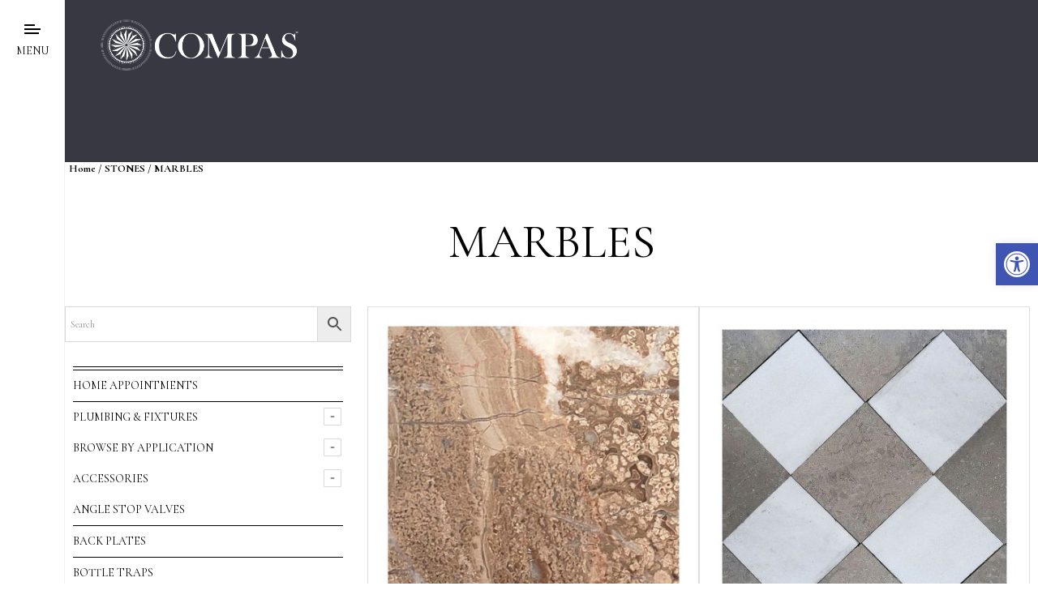

--- FILE ---
content_type: text/html; charset=UTF-8
request_url: https://compasstone.com/product-category/stones/marbles/
body_size: 34234
content:
<!DOCTYPE html>
<html lang="en-US">

<head>
        <!-- Meta UTF8 charset -->
    <meta charset="UTF-8">
    <meta name="viewport" content="initial-scale=1.0" />
    <meta name="viewport" content="width=device-width, height=device-height, initial-scale=1, maximum-scale=1, minimum-scale=1, minimal-ui" />
    <meta name="theme-color" content="" />
    <meta name="msapplication-navbutton-color" content="" />
    <meta name="apple-mobile-web-app-status-bar-style" content="" />
    <style id="jetpack-boost-critical-css">@media all{body{--wp--preset--color--black:#000!important;--wp--preset--color--white:#fff!important}}@media all{ul{box-sizing:border-box}}@media all{.woocommerce img,.woocommerce-page img{height:auto;max-width:100%}.woocommerce ul.products,.woocommerce-page ul.products{clear:both}.woocommerce ul.products::after,.woocommerce ul.products::before,.woocommerce-page ul.products::after,.woocommerce-page ul.products::before{content:" ";display:table}.woocommerce ul.products::after,.woocommerce-page ul.products::after{clear:both}.woocommerce ul.products li.product,.woocommerce-page ul.products li.product{float:left;margin:0 3.8% 2.992em 0;padding:0;position:relative;width:22.05%;margin-left:0}.woocommerce ul.products li.first,.woocommerce-page ul.products li.first{clear:both}.woocommerce ul.products li.last,.woocommerce-page ul.products li.last{margin-right:0}.woocommerce ul.products.columns-2 li.product,.woocommerce-page ul.products.columns-2 li.product{width:48%}.woocommerce.columns-2 ul.products li.product{width:48%}}@media only screen and (max-width:768px){.woocommerce ul.products[class*=columns-] li.product,.woocommerce-page ul.products[class*=columns-] li.product{width:48%;float:left;clear:both;margin:0 0 2.992em}.woocommerce ul.products[class*=columns-] li.product:nth-child(2n),.woocommerce-page ul.products[class*=columns-] li.product:nth-child(2n){float:right;clear:none!important}}@media all{.woocommerce .woocommerce-breadcrumb{margin:0 0 1em;padding:0}.woocommerce .woocommerce-breadcrumb::after,.woocommerce .woocommerce-breadcrumb::before{content:" ";display:table}.woocommerce .woocommerce-breadcrumb::after{clear:both}.woocommerce div.product{margin-bottom:0;position:relative}.woocommerce ul.products{margin:0 0 1em;padding:0;list-style:none outside;clear:both}.woocommerce ul.products::after,.woocommerce ul.products::before{content:" ";display:table}.woocommerce ul.products::after{clear:both}.woocommerce ul.products li{list-style:none outside}.woocommerce ul.products li.product .woocommerce-loop-category__title{padding:.5em 0;margin:0;font-size:1em}.woocommerce ul.products li.product a{text-decoration:none}.woocommerce ul.products li.product a img{width:100%;height:auto;display:block;margin:0 0 1em;box-shadow:none}.woocommerce:where(body:not(.woocommerce-uses-block-theme)) .woocommerce-breadcrumb{font-size:.92em;color:#767676}.woocommerce:where(body:not(.woocommerce-uses-block-theme)) .woocommerce-breadcrumb a{color:#767676}}@media all{.aws-container .aws-search-form{position:relative;width:100%;float:none!important;display:-webkit-box!important;display:-moz-box!important;display:-ms-flexbox!important;display:-webkit-flex!important;display:flex!important;align-items:stretch;height:44px}.aws-container .aws-search-form *{-moz-box-sizing:border-box;-webkit-box-sizing:border-box;box-sizing:border-box;-moz-hyphens:manual;-webkit-hyphens:manual;hyphens:manual;border-radius:0!important}.aws-container .aws-search-form .aws-loader,.aws-container .aws-search-form .aws-loader:after{border-radius:50%!important;width:20px;height:20px}.aws-container .aws-search-form .aws-wrapper{flex-grow:1;position:relative;vertical-align:top;padding:0;width:100%;overflow:hidden}.aws-container .aws-search-form .aws-loader{position:absolute;display:none;right:10px;top:50%;z-index:999;margin:-10px 0 0;font-size:10px;text-indent:-9999em;border-top:3px solid #ededed;border-right:3px solid #ededed;border-bottom:3px solid #ededed;border-left:3px solid #555}.aws-container .aws-search-label{position:absolute!important;left:-10000px;top:auto;width:1px;height:1px;overflow:hidden;clip:rect(1px,1px,1px,1px)}.aws-container .aws-search-field{width:100%;max-width:100%;color:#313131;padding:6px;line-height:30px;display:block;font-size:12px;position:relative;z-index:2;-webkit-appearance:none;height:100%;margin:0!important;border:1px solid #d8d8d8;outline:0}@media screen and (-webkit-min-device-pixel-ratio:0) and (max-width:1024px){.aws-container .aws-search-field{font-size:16px}}.aws-container .aws-search-field::-webkit-search-cancel-button,.aws-container .aws-search-field::-webkit-search-results-button{display:none}.aws-container .aws-search-form .aws-search-clear{display:none!important;position:absolute;top:0;right:0;z-index:2;color:#757575;height:100%;width:38px;padding:0 0 0 10px;text-align:left}.aws-container .aws-search-form .aws-search-clear span{position:relative;display:block;font-size:24px;line-height:24px;top:50%;margin-top:-12px}.aws-container .aws-search-form .aws-search-btn{padding:0;line-height:10px;width:42px}.aws-container .aws-search-form .aws-search-btn_icon{display:inline-block;fill:currentColor;height:24px;line-height:24px;position:relative;width:42px;color:#555}.aws-container .aws-search-form .aws-search-btn svg{display:block;height:100%;width:100%}.aws-container .aws-search-form .aws-form-btn{display:-webkit-box;display:-moz-box;display:-ms-flexbox;display:-webkit-flex;display:flex;justify-content:center;flex-direction:column;text-align:center;background:#ededed;border:1px solid #d8d8d8;margin:0 0 0-1px;position:relative;white-space:nowrap}}@media all{.woocommerce ul.products li.product a img{max-width:100%;width:auto;height:auto;margin:0 auto 1em}}@media all{@font-face{font-family:eicons;font-weight:400;font-style:normal}[class*=" eicon-"]{display:inline-block;font-family:eicons;font-size:inherit;font-weight:400;font-style:normal;font-variant:normal;line-height:1;text-rendering:auto;-webkit-font-smoothing:antialiased;-moz-osx-font-smoothing:grayscale}.eicon-menu-bar:before{content:""}.eicon-close:before{content:""}}@media all{.elementor-screen-only{position:absolute;top:-10000em;width:1px;height:1px;margin:-1px;padding:0;overflow:hidden;clip:rect(0,0,0,0);border:0}.elementor *,.elementor :after,.elementor :before{box-sizing:border-box}.elementor a{box-shadow:none;text-decoration:none}.elementor img{height:auto;max-width:100%;border:none;border-radius:0;box-shadow:none}.elementor-element{--flex-direction:initial;--flex-wrap:initial;--justify-content:initial;--align-items:initial;--align-content:initial;--gap:initial;--flex-basis:initial;--flex-grow:initial;--flex-shrink:initial;--order:initial;--align-self:initial;flex-basis:var(--flex-basis);flex-grow:var(--flex-grow);flex-shrink:var(--flex-shrink);order:var(--order);align-self:var(--align-self)}.elementor-element:where(.e-con-full,.elementor-widget){flex-direction:var(--flex-direction);flex-wrap:var(--flex-wrap);justify-content:var(--justify-content);align-items:var(--align-items);align-content:var(--align-content);gap:var(--gap)}:root{--page-title-display:block}.elementor-page-title{display:var(--page-title-display)}.elementor-section{position:relative}.elementor-section .elementor-container{display:flex;margin-right:auto;margin-left:auto;position:relative}@media (max-width:1024px){.elementor-section .elementor-container{flex-wrap:wrap}}.elementor-section.elementor-section-boxed>.elementor-container{max-width:1140px}.elementor-section.elementor-section-stretched{position:relative;width:100%}.elementor-widget-wrap{position:relative;width:100%;flex-wrap:wrap;align-content:flex-start}.elementor:not(.elementor-bc-flex-widget) .elementor-widget-wrap{display:flex}.elementor-widget-wrap>.elementor-element{width:100%}.elementor-widget{position:relative}.elementor-widget:not(:last-child){margin-bottom:20px}.elementor-column{position:relative;min-height:1px;display:flex}.elementor-column-gap-default>.elementor-column>.elementor-element-populated{padding:10px}@media (min-width:768px){.elementor-column.elementor-col-50{width:50%}.elementor-column.elementor-col-100{width:100%}}@media (max-width:767px){.elementor-column{width:100%}}.elementor-grid{display:grid;grid-column-gap:var(--grid-column-gap);grid-row-gap:var(--grid-row-gap)}}@media all{.elementor-section.elementor-section-boxed>.elementor-container{max-width:1140px}.elementor-widget:not(:last-child){margin-block-end:20px}@media (max-width:1024px){.elementor-section.elementor-section-boxed>.elementor-container{max-width:1024px}}@media (max-width:767px){.elementor-section.elementor-section-boxed>.elementor-container{max-width:767px}}}@media all{.elementor-column{min-height:0}body.light .elementor-top-section{background-color:#fff}#particles-js{position:absolute;width:100%;height:100vh;top:0;left:0}.elementor-widget:not(:last-child){margin-bottom:0}}@media all{#pojo-a11y-toolbar{position:fixed;font-size:16px!important;line-height:1.4;z-index:9999}#pojo-a11y-toolbar.pojo-a11y-toolbar-right{right:-180px}#pojo-a11y-toolbar.pojo-a11y-toolbar-right .pojo-a11y-toolbar-toggle{right:180px}#pojo-a11y-toolbar .pojo-a11y-toolbar-toggle{position:absolute}#pojo-a11y-toolbar .pojo-a11y-toolbar-toggle a{display:inline-block;font-size:200%;line-height:0;padding:10px;-webkit-box-shadow:0 0 10px 0 rgba(0,0,0,.1);box-shadow:0 0 10px 0 rgba(0,0,0,.1)}#pojo-a11y-toolbar .pojo-a11y-toolbar-toggle svg{max-width:inherit}#pojo-a11y-toolbar .pojo-a11y-toolbar-overlay{border:1px solid;font-size:100%;width:180px}#pojo-a11y-toolbar .pojo-a11y-toolbar-overlay p.pojo-a11y-toolbar-title{display:block;line-height:2;font-weight:700;padding:10px 15px 0;margin:0}#pojo-a11y-toolbar .pojo-a11y-toolbar-overlay ul.pojo-a11y-toolbar-items{list-style:none;margin:0;padding:10px 0}#pojo-a11y-toolbar .pojo-a11y-toolbar-overlay ul.pojo-a11y-toolbar-items.pojo-a11y-links{border-top:1px solid}#pojo-a11y-toolbar .pojo-a11y-toolbar-overlay ul.pojo-a11y-toolbar-items li.pojo-a11y-toolbar-item a{display:block;padding:10px 15px;font-size:80%;line-height:1}#pojo-a11y-toolbar .pojo-a11y-toolbar-overlay ul.pojo-a11y-toolbar-items li.pojo-a11y-toolbar-item a svg{padding-right:6px;display:inline-block;width:1.5em;font-style:normal;font-weight:400;font-size:inherit;line-height:1;text-align:center;text-rendering:auto;vertical-align:middle}#pojo-a11y-toolbar .pojo-a11y-toolbar-overlay ul.pojo-a11y-toolbar-items li.pojo-a11y-toolbar-item a .pojo-a11y-toolbar-text{vertical-align:middle}@media (max-width:767px){#pojo-a11y-toolbar .pojo-a11y-toolbar-overlay p.pojo-a11y-toolbar-title{padding:7px 12px 0}#pojo-a11y-toolbar .pojo-a11y-toolbar-overlay ul.pojo-a11y-toolbar-items{padding:7px 0}#pojo-a11y-toolbar .pojo-a11y-toolbar-overlay ul.pojo-a11y-toolbar-items li.pojo-a11y-toolbar-item a{display:block;padding:7px 12px}}.pojo-skip-link{position:absolute;top:-1000em}#pojo-a11y-toolbar *,#pojo-a11y-toolbar ::after,#pojo-a11y-toolbar ::before{box-sizing:border-box}@media (max-width:767px){.pojo-a11y-hidden-phone{display:none!important}}.pojo-sr-only{position:absolute;width:1px;height:1px;padding:0;margin:-1px;overflow:hidden;clip:rect(0,0,0,0);border:0}}@media all{.fas{-moz-osx-font-smoothing:grayscale;-webkit-font-smoothing:antialiased;display:inline-block;font-style:normal;font-variant:normal;text-rendering:auto;line-height:1}.fa-angle-right:before{content:""}.fa-long-arrow-alt-right:before{content:""}.sr-only{border:0;clip:rect(0,0,0,0);height:1px;margin:-1px;overflow:hidden;padding:0;position:absolute;width:1px}@font-face{font-family:Font Awesome\ 5 Brands;font-style:normal;font-weight:400}@font-face{font-family:Font Awesome\ 5 Free;font-style:normal;font-weight:400}@font-face{font-family:Font Awesome\ 5 Free;font-style:normal;font-weight:900}.fas{font-family:Font Awesome\ 5 Free}.fas{font-weight:900}}@media all{h1{font-size:55px}h2{font-size:38px}h3{font-size:32px}h1,h2,h3{margin:0;font-weight:600}}@media all{*{box-sizing:border-box}html{font-family:sans-serif;line-height:1.15;-webkit-text-size-adjust:100%;-ms-text-size-adjust:100%;-ms-overflow-style:scrollbar}@-ms-viewport{width:device-width}aside,main,nav,section{display:block}body{margin:0;font-family:-apple-system,BlinkMacSystemFont,"Segoe UI",Roboto,"Helvetica Neue",Arial,sans-serif,"Apple Color Emoji","Segoe UI Emoji","Segoe UI Symbol";font-size:1rem;font-weight:400;line-height:1.5;color:#212529;text-align:left;background-color:#fff}h1,h2,h3{margin-top:0;margin-bottom:.5rem}p{margin-top:0;margin-bottom:1rem}ul{margin-top:0;margin-bottom:1rem}ul ul{margin-bottom:0}a{color:#007bff;text-decoration:none;background-color:transparent;-webkit-text-decoration-skip:objects}img{vertical-align:middle;border-style:none}svg:not(:root){overflow:hidden}label{display:inline-block;margin-bottom:.5rem}button{border-radius:0}button,input{margin:0;font-family:inherit;font-size:inherit;line-height:inherit}button,input{overflow:visible}button{text-transform:none}button{-webkit-appearance:button}[type=search]{outline-offset:-2px;-webkit-appearance:none}[type=search]::-webkit-search-cancel-button{-webkit-appearance:none}h1,h2,h3{margin-bottom:.5rem;font-family:inherit;font-weight:500;line-height:1.2;color:inherit}h1{font-size:2.5rem}h2{font-size:2rem}h3{font-size:1.75rem}mark{padding:.2em;background-color:#fcf8e3}.sr-only{position:absolute;width:1px;height:1px;padding:0;overflow:hidden;clip:rect(0,0,0,0);white-space:nowrap;-webkit-clip-path:inset(50%);clip-path:inset(50%);border:0}}@media all{.elementor-12190 .elementor-element.elementor-element-556c8a8 .elementor-menu-toggle{margin:0 auto}.elementor-12190 .elementor-element.elementor-element-556c8a8 .elementor-nav-menu--main .elementor-item{padding-top:9px;padding-bottom:9px}.elementor-12190 .elementor-element.elementor-element-db31e1b .elementor-menu-toggle{margin:0 auto}}@media all{*{margin:0;padding:0;-webkit-box-sizing:border-box;box-sizing:border-box;outline:0;list-style:none;word-wrap:break-word}body,html{color:#000;line-height:1.3;font-weight:400;font-size:14px;font-family:Poppins,sans-serif;overflow-x:hidden;word-break:break-word;margin:0;padding:0;position:relative}body:not(.use-elementor-style-kit) p{font-family:Roboto,sans-serif;font-size:15px;font-weight:400;color:#888;line-height:2;margin:0}img{max-width:100%;height:auto}a{display:inline-block;text-decoration:none;color:inherit}.o-hidden{overflow:hidden}.progress-wrap{position:fixed;bottom:30px;right:30px;height:44px;width:44px;display:block;border-radius:50px;-webkit-box-shadow:inset 0 0 0 2px rgba(130,130,130,.2);box-shadow:inset 0 0 0 2px rgba(130,130,130,.2);z-index:100;opacity:0;visibility:hidden;-webkit-transform:translateY(20px);transform:translateY(20px)}.progress-wrap::after{position:absolute;font-family:"Font Awesome 5 Free";content:"";text-align:center;line-height:44px;font-size:13px;font-weight:900;color:#6c6d6d;left:0;top:0;height:44px;width:44px;display:block;z-index:1}.progress-wrap svg path{fill:none}.progress-wrap svg.progress-circle path{stroke:#6c6d6d;stroke-width:4;-webkit-box-sizing:border-box;box-sizing:border-box}.progress-wrap{-webkit-box-shadow:inset 0 0 0 2px rgba(130,130,130,.2);box-shadow:inset 0 0 0 2px rgba(130,130,130,.2)}.progress-wrap::after{color:#6c6d6d}.progress-wrap svg.progress-circle path{stroke:#6c6d6d}.hamenu{position:fixed;top:0;left:-100%;width:100%;height:100vh;background:#0a0a0a;padding:120px 30px 30px;overflow:hidden;z-index:99999}.hamenu .menu-links{color:#fff;margin-top:30px}.hamenu .menu-links .o-hidden{display:inline-block}.hamenu .menu-links .main-menu{position:relative}.hamenu .menu-links .main-menu>li{font-size:30px;font-weight:600;padding:10px;width:100%;max-width:100%;opacity:1;visibility:visible}.hamenu .menu-links .main-menu>li span.nm{opacity:.8;font-size:11px;margin-right:10px}.hamenu .menu-links .main-menu>li .link{-webkit-transform:translateY(45px);transform:translateY(45px)}.hamenu .menu-links .main-menu>li .link i{font-size:15px;margin-left:5px}.hamenu .menu-links .main-menu .sub-menu{position:absolute;top:0;left:0;opacity:0;visibility:hidden}.hamenu .menu-links .main-menu .sub-menu li{color:#eee;font-size:20px;font-weight:400;letter-spacing:1px;padding:8px 10px;width:100%;max-width:100%}.hamenu .menu-links .main-menu .sub-menu>ul>li>div>.sub-link{-webkit-transform:translateY(45px);transform:translateY(45px)}.hamenu .menu-links .main-menu .sub-menu li .sub-link.back{color:#fff;font-size:20px;font-weight:600}.hamenu .menu-links .main-menu .sub-menu li .sub-link.back i{margin-left:10px}@media screen and (max-width:767px){h1{font-size:35px}h2{font-size:28px}h3{font-size:24px}.hamenu .menu-links .main-menu>li{font-size:24px}.hamenu .menu-links .main-menu .sub-menu li{font-size:18px}.progress-wrap{right:20px;bottom:20px;width:30px;height:30px}.progress-wrap::after{width:30px;height:30px;line-height:30px}}@media screen and (max-width:480px){.hamenu .menu-links .main-menu>li{font-size:20px;padding:7px}.hamenu .menu-links .main-menu .sub-menu li{font-size:16px}}}@media all{h1,h2,h3{word-spacing:0px;margin-bottom:20px;-ms-word-wrap:break-word;word-wrap:break-word}img{max-width:100%;height:auto;vertical-align:middle}label{display:inline-block;max-width:100%;margin-bottom:5px;width:100%;font-weight:inherit;font-size:inherit}button,input{font-family:inherit;font-size:inherit;line-height:inherit;outline:0}iframe{max-width:100%}}@media all{body{overflow-x:hidden}:root{--listStyleCounterType:decimal-leading-zero}.header_logo{font-size:28px;font-family:inherit;font-weight:900}.o-hidden{position:relative}ul.main-menu{counter-reset:listStyle}.hamenu .menu-links .main-menu .sub-menu li,.hamenu .menu-links .main-menu>li{list-style:none}.hamenu{overflow-y:auto}.hamenu::-webkit-scrollbar{width:10px}.sub-menu ul{counter-reset:listStyle2}ul.main-menu>li .link>.nm::before{counter-increment:listStyle;content:counter(listStyle,var(--listStyleCounterType)) "."}.hamenu .menu-links .main-menu .sub-menu{opacity:1}input{width:100%;padding:15px;background:0 0;border:1px solid #ddd}.nt-desktop #nt-logo.has-mobile-logo img.mobile-logo{display:none}.hamenu .menu-links .sub-link,.hamenu .menu-links span{display:inline-block}.sidebarmenu--navigation{width:400px;height:100%;position:fixed;left:80px;top:0;z-index:9;background:#1c1b21;visibility:hidden;overflow:hidden;transform:translateX(-100%)}.sidebarmenu--navigation:before{content:"";width:100%;height:100%;position:absolute;left:0;top:0;background-repeat:no-repeat;background-position:left;background-attachment:fixed;opacity:.05}.sidebarmenu--navigation .hamenu{position:relative;display:flex;align-items:flex-start;justify-content:center;background:0 0;left:0;margin-top:120px;padding:0}.sidebarmenu--navigation .hamenu .menu-links{margin-top:0;width:100%;padding:0 10%}.sidebarmenu--navigation .hamenu .menu-links .main-menu{position:relative;margin-bottom:0}.sidebarmenu--hamburger-menu{width:20px;height:20px;position:relative;-webkit-transform:rotate(0);-moz-transform:rotate(0);-o-transform:rotate(0);transform:rotate(0);margin:30px}.sidebarmenu--hamburger-menu span{display:block;position:absolute;height:2px;width:20px;background:#1c1b21;opacity:1;left:0;-webkit-transform:rotate(0);-moz-transform:rotate(0);-o-transform:rotate(0);transform:rotate(0)}.sidebarmenu--hamburger-menu span:first-child{top:0;width:13px}.sidebarmenu--hamburger-menu span:nth-child(2){top:5px}.sidebarmenu--hamburger-menu span:nth-child(3){top:10px;width:18px}.sidebarmenu--hamburger-menu span:first-child{top:0;width:13px}.sidebarmenu--hamburger-menu span:nth-child(2){top:5px}.sidebarmenu--hamburger-menu span:nth-child(3){top:10px;width:18px}.sidebarmenu--main-side{width:80px;height:100%;position:fixed;left:0;top:0;background:#fff;z-index:9999;border-right:1px solid rgba(0,0,0,.05)}.sidebarmenu--main-side .sidebarmenu--social-media{width:80px;position:absolute;left:0;top:50%;margin:0;padding:0;margin-top:-60px;text-align:center}.mobile--hamburger{display:none;position:absolute;top:0;right:20px;margin:0;z-index:99999}.sidebarmenu--hamburger-menu.mobile--hamburger span{background:#fff}.sidebarmenu--headertop.mobile--header{position:absolute;width:calc(100% - 80px);z-index:9999;padding:20px 40px;color:#fff;line-height:1}@media only screen and (max-width:989px),only screen and (max-device-width:989px){.sidebarmenu--main-side{width:60px}.sidebarmenu--hamburger-menu{margin:30px 20px}.sidebarmenu--main-side .sidebarmenu--social-media{width:60px}.sidebarmenu--navigation{left:60px}}@media only screen and (max-width:767px),only screen and (max-device-width:767px){.sidebarmenu--main-side{display:none}.sidebarmenu--headertop.mobile--header{position:fixed;width:100%;padding:20px 20px;display:flex;align-items:center;justify-content:space-between}.header_logo{max-width:50%}.mobile--hamburger{display:block;position:relative;margin:0;height:13px;right:0}.sidebarmenu--navigation{width:260px;left:0}}.sidebarmenu--main-side .menu-title{text-align:center;position:absolute;width:100%;top:54px}button{outline:0}}@media all{.fas{-moz-osx-font-smoothing:grayscale;-webkit-font-smoothing:antialiased;display:inline-block;font-style:normal;font-variant:normal;text-rendering:auto;line-height:1}.fa-angle-right:before{content:""}.fa-long-arrow-alt-right:before{content:""}.sr-only{border:0;clip:rect(0,0,0,0);height:1px;margin:-1px;overflow:hidden;padding:0;position:absolute;width:1px}}@media all{@font-face{font-family:"Font Awesome 5 Free";font-style:normal;font-weight:900;font-display:block}.fas{font-family:"Font Awesome 5 Free";font-weight:900}}.elementor-products-grid ul.products.elementor-grid{display:grid;margin:0;grid-column-gap:20px;grid-row-gap:40px}.elementor-products-grid ul.products.elementor-grid:after,.elementor-products-grid ul.products.elementor-grid:before{content:none;display:none}.elementor-products-grid ul.products.elementor-grid li.product{width:auto;padding:0;margin:0;float:none;display:var(--button-align-display);flex-direction:var(--button-align-direction);justify-content:var(--button-align-justify)}.woocommerce .elementor-element.elementor-products-grid ul.products li.product{width:auto}@media (min-width:1025px){.elementor-widget-wc-archive-products .woocommerce.columns-2 ul.products{grid-template-columns:repeat(2,1fr)}}@media (max-width:1024px){.elementor-widget-wc-archive-products .products{grid-template-columns:repeat(3,1fr)}}@media (max-width:767px){.elementor-widget-wc-archive-products .products{grid-template-columns:repeat(2,1fr)}}.product .count{background-color:inherit}.elementor-item:after,.elementor-item:before{display:block;position:absolute}.elementor-item:not(:hover):not(:focus):not(.elementor-item-active):not(.highlighted):after,.elementor-item:not(:hover):not(:focus):not(.elementor-item-active):not(.highlighted):before{opacity:0}.e--pointer-underline .elementor-item:after,.e--pointer-underline .elementor-item:before{height:3px;width:100%;left:0;background-color:#3f444b;z-index:2}.e--pointer-underline .elementor-item:after{content:"";bottom:0}.elementor-nav-menu--main .elementor-nav-menu a{padding:13px 20px}.elementor-nav-menu--layout-horizontal{display:flex}.elementor-nav-menu--layout-horizontal .elementor-nav-menu{display:flex;flex-wrap:wrap}.elementor-nav-menu--layout-horizontal .elementor-nav-menu a{white-space:nowrap;flex-grow:1}.elementor-nav-menu--layout-horizontal .elementor-nav-menu>li{display:flex}.elementor-nav-menu--layout-horizontal .elementor-nav-menu>li:not(:first-child)>a{-webkit-margin-start:var(--e-nav-menu-horizontal-menu-item-margin);margin-inline-start:var(--e-nav-menu-horizontal-menu-item-margin)}.elementor-nav-menu--layout-horizontal .elementor-nav-menu>li:not(:last-child)>a{-webkit-margin-end:var(--e-nav-menu-horizontal-menu-item-margin);margin-inline-end:var(--e-nav-menu-horizontal-menu-item-margin)}.elementor-nav-menu--layout-horizontal .elementor-nav-menu>li:not(:last-child):after{content:var(--e-nav-menu-divider-content,none);height:var(--e-nav-menu-divider-height,35%);border-left:var(--e-nav-menu-divider-width,2px) var(--e-nav-menu-divider-style,solid) var(--e-nav-menu-divider-color,#000);border-bottom-color:var(--e-nav-menu-divider-color,#000);border-right-color:var(--e-nav-menu-divider-color,#000);border-top-color:var(--e-nav-menu-divider-color,#000);align-self:center}.elementor-nav-menu__align-center .elementor-nav-menu{margin-left:auto;margin-right:auto;justify-content:center}.elementor-nav-menu{position:relative;z-index:2}.elementor-nav-menu:after{content:" ";display:block;height:0;font:0/0 serif;clear:both;visibility:hidden;overflow:hidden}.elementor-nav-menu,.elementor-nav-menu li{display:block;list-style:none;margin:0;padding:0;line-height:normal}.elementor-nav-menu a,.elementor-nav-menu li{position:relative}.elementor-nav-menu li{border-width:0}.elementor-nav-menu a{display:flex;align-items:center}.elementor-nav-menu a{padding:10px 20px;line-height:20px}.elementor-menu-toggle{display:flex;align-items:center;justify-content:center;font-size:var(--nav-menu-icon-size,22px);padding:.25em;border:0 solid;border-radius:3px;background-color:rgba(0,0,0,.05);color:#33373d}.elementor-menu-toggle:not(.elementor-active) .elementor-menu-toggle__icon--close{display:none}.elementor-nav-menu--dropdown{background-color:#fff;font-size:13px}.elementor-nav-menu--dropdown.elementor-nav-menu__container{margin-top:10px;transform-origin:top;overflow-y:auto;overflow-x:hidden}.elementor-nav-menu--dropdown a{color:#33373d}.elementor-nav-menu--toggle .elementor-menu-toggle:not(.elementor-active)+.elementor-nav-menu__container{transform:scaleY(0);max-height:0;overflow:hidden}@media (max-width:1024px){.elementor-nav-menu--dropdown-tablet .elementor-nav-menu--main{display:none}}@media (min-width:1025px){.elementor-nav-menu--dropdown-tablet .elementor-menu-toggle,.elementor-nav-menu--dropdown-tablet .elementor-nav-menu--dropdown{display:none}.elementor-nav-menu--dropdown-tablet nav.elementor-nav-menu--dropdown.elementor-nav-menu__container{overflow-y:hidden}}@media all{.ywcca_category_accordion_widget{margin:0;padding:0}.ywcca_container{margin:10px}.ywcca_container a{border-bottom:none!important}.ywcca_category_accordion_widget li ul.yith-children{display:none}.ywcca_container .ywcca_widget_title{padding:0;margin:0}.ywcca_container ul li:last-child,li ul li:last-child{border:none!important}.ywcca_widget_container_style_2 .ywcca_widget_title{border-bottom:1px solid;text-align:left;line-height:27px}.ywcca_widget_container_style_2 .ywcca_category_accordion_widget{border-top:1px solid;margin:3px 0 0 0}.ywcca_widget_container_style_2 .ywcca_category_accordion_widget li{list-style-type:none}.ywcca_widget_container_style_2 .ywcca_category_accordion_widget li.cat-item{border-bottom:1px solid;line-height:38px}.ywcca_widget_container_style_2 .ywcca_category_accordion_widget ul.yith-children li{border-bottom:1px solid}}@media all{.elementor-12696 .elementor-element.elementor-element-d402851>.elementor-container{min-height:200px}.elementor-12696 .elementor-element.elementor-element-d402851:not(.elementor-motion-effects-element-type-background){background-color:#373841}.elementor-12696 .elementor-element.elementor-element-d402851{margin-top:0;margin-bottom:0;padding:0}.elementor-12696 .elementor-element.elementor-element-1165444>.elementor-element-populated{padding:0}.elementor-12696 .elementor-element.elementor-element-8749bba .woocommerce-breadcrumb{color:#000;font-size:13px;font-weight:900;text-align:left}.elementor-12696 .elementor-element.elementor-element-8749bba>.elementor-widget-container{padding:0 0 0 5px}.elementor-12696 .elementor-element.elementor-element-149bdb2{text-align:center}.elementor-12696 .elementor-element.elementor-element-149bdb2>.elementor-widget-container{padding:30px 0 40px 0}.elementor-12696 .elementor-element.elementor-element-32dbb97>.elementor-element-populated{border-style:solid;border-width:0 0 0 0;border-color:#dedede;text-align:left;margin:0;padding:0 10px 10px 0}.elementor-12696 .elementor-element.elementor-element-3fb6d3a.elementor-wc-products ul.products{grid-column-gap:0px;grid-row-gap:40px}.elementor-12696 .elementor-element.elementor-element-3fb6d3a.elementor-wc-products ul.products li.product{text-align:center;--button-align-display:flex;--button-align-direction:column;--button-align-justify:space-between;border-style:solid;border-width:1px 1px 1px 1px;border-radius:0;padding:0;background-color:#02010100;border-color:#dedede}.elementor-12696 .elementor-element.elementor-element-3fb6d3a.elementor-wc-products ul.products li.product .woocommerce-loop-category__title{font-family:"Cormorant Garamond",Sans-serif;font-size:20px}.elementor-12696 .elementor-element.elementor-element-3fb6d3a>.elementor-widget-container{padding:0 10px 0 10px}@media (min-width:768px){.elementor-12696 .elementor-element.elementor-element-32dbb97{width:30.29%}.elementor-12696 .elementor-element.elementor-element-c95becb{width:69.71%}}@media (max-width:1024px){.elementor-12696 .elementor-element.elementor-element-3fb6d3a.elementor-wc-products ul.products{grid-column-gap:20px;grid-row-gap:40px}}@media (max-width:767px){.elementor-12696 .elementor-element.elementor-element-3fb6d3a.elementor-wc-products ul.products{grid-column-gap:20px;grid-row-gap:40px}}}@media all{button.pswp__button{box-shadow:none!important;background-image:url(https://compas.desk-digital.fr/wp-content/plugins/woocommerce/assets/css/photoswipe/default-skin/default-skin.png)!important}button.pswp__button,button.pswp__button--arrow--left::before,button.pswp__button--arrow--right::before{background-color:transparent!important}button.pswp__button--arrow--left,button.pswp__button--arrow--right{background-image:none!important}.pswp{display:none;position:absolute;width:100%;height:100%;left:0;top:0;overflow:hidden;-ms-touch-action:none;touch-action:none;z-index:1500;-webkit-text-size-adjust:100%;-webkit-backface-visibility:hidden;outline:0}.pswp *{-webkit-box-sizing:border-box;box-sizing:border-box}.pswp__bg{position:absolute;left:0;top:0;width:100%;height:100%;background:#000;opacity:0;-webkit-transform:translateZ(0);transform:translateZ(0);-webkit-backface-visibility:hidden;will-change:opacity}.pswp__scroll-wrap{position:absolute;left:0;top:0;width:100%;height:100%;overflow:hidden}.pswp__container{-ms-touch-action:none;touch-action:none;position:absolute;left:0;right:0;top:0;bottom:0}.pswp__container{-webkit-touch-callout:none}.pswp__bg{will-change:opacity}.pswp__container{-webkit-backface-visibility:hidden}.pswp__item{position:absolute;left:0;right:0;top:0;bottom:0;overflow:hidden}}@media all{.pswp__button{width:44px;height:44px;position:relative;background:0 0;overflow:visible;-webkit-appearance:none;display:block;border:0;padding:0;margin:0;float:right;opacity:.75;-webkit-box-shadow:none;box-shadow:none}.pswp__button,.pswp__button--arrow--left:before,.pswp__button--arrow--right:before{background:url(https://compas.desk-digital.fr/wp-content/plugins/woocommerce/assets/css/photoswipe/default-skin/default-skin.png) 0 0 no-repeat;background-size:264px 88px;width:44px;height:44px}.pswp__button--close{background-position:0-44px}.pswp__button--share{background-position:-44px -44px}.pswp__button--fs{display:none}.pswp__button--zoom{display:none;background-position:-88px 0}.pswp__button--arrow--left,.pswp__button--arrow--right{background:0 0;top:50%;margin-top:-50px;width:70px;height:100px;position:absolute}.pswp__button--arrow--left{left:0}.pswp__button--arrow--right{right:0}.pswp__button--arrow--left:before,.pswp__button--arrow--right:before{content:"";top:35px;background-color:rgba(0,0,0,.3);height:30px;width:32px;position:absolute}.pswp__button--arrow--left:before{left:6px;background-position:-138px -44px}.pswp__button--arrow--right:before{right:6px;background-position:-94px -44px}.pswp__share-modal{display:block;background:rgba(0,0,0,.5);width:100%;height:100%;top:0;left:0;padding:10px;position:absolute;z-index:1600;opacity:0;-webkit-backface-visibility:hidden;will-change:opacity}.pswp__share-modal--hidden{display:none}.pswp__share-tooltip{z-index:1620;position:absolute;background:#fff;top:56px;border-radius:2px;display:block;width:auto;right:44px;-webkit-box-shadow:0 2px 5px rgba(0,0,0,.25);box-shadow:0 2px 5px rgba(0,0,0,.25);-webkit-transform:translateY(6px);-ms-transform:translateY(6px);transform:translateY(6px);-webkit-backface-visibility:hidden;will-change:transform}.pswp__counter{position:absolute;left:0;top:0;height:44px;font-size:13px;line-height:44px;color:#fff;opacity:.75;padding:0 10px}.pswp__caption{position:absolute;left:0;bottom:0;width:100%;min-height:44px}.pswp__caption__center{text-align:left;max-width:420px;margin:0 auto;font-size:13px;padding:10px;line-height:20px;color:#ccc}.pswp__preloader{width:44px;height:44px;position:absolute;top:0;left:50%;margin-left:-22px;opacity:0;will-change:opacity;direction:ltr}.pswp__preloader__icn{width:20px;height:20px;margin:12px}@media screen and (max-width:1024px){.pswp__preloader{position:relative;left:auto;top:auto;margin:0;float:right}}.pswp__ui{-webkit-font-smoothing:auto;visibility:visible;opacity:1;z-index:1550}.pswp__top-bar{position:absolute;left:0;top:0;height:44px;width:100%}.pswp__caption,.pswp__top-bar{-webkit-backface-visibility:hidden;will-change:opacity}.pswp__caption,.pswp__top-bar{background-color:rgba(0,0,0,.5)}.pswp__ui--hidden .pswp__button--arrow--left,.pswp__ui--hidden .pswp__button--arrow--right,.pswp__ui--hidden .pswp__caption,.pswp__ui--hidden .pswp__top-bar{opacity:.001}}</style><meta name='robots' content='index, follow, max-image-preview:large, max-snippet:-1, max-video-preview:-1' />
	<style>img:is([sizes="auto" i], [sizes^="auto," i]) { contain-intrinsic-size: 3000px 1500px }</style>
	
<!-- Google Tag Manager for WordPress by gtm4wp.com -->

<!-- End Google Tag Manager for WordPress by gtm4wp.com -->
	<!-- This site is optimized with the Yoast SEO plugin v26.7 - https://yoast.com/wordpress/plugins/seo/ -->
	<title>MARBLES Archives | CompasStone.com</title>
	<link rel="canonical" href="https://compasstone.com/product-category/stones/marbles/" />
	<meta property="og:locale" content="en_US" />
	<meta property="og:type" content="article" />
	<meta property="og:title" content="MARBLES Archives | CompasStone.com" />
	<meta property="og:url" content="https://compasstone.com/product-category/stones/marbles/" />
	<meta property="og:site_name" content="CompasStone.com" />
	<meta name="twitter:card" content="summary_large_image" />
	<script data-jetpack-boost="ignore" type="application/ld+json" class="yoast-schema-graph">{"@context":"https://schema.org","@graph":[{"@type":"CollectionPage","@id":"https://compasstone.com/product-category/stones/marbles/","url":"https://compasstone.com/product-category/stones/marbles/","name":"MARBLES Archives | CompasStone.com","isPartOf":{"@id":"https://compasstone.com/#website"},"primaryImageOfPage":{"@id":"https://compasstone.com/product-category/stones/marbles/#primaryimage"},"image":{"@id":"https://compasstone.com/product-category/stones/marbles/#primaryimage"},"thumbnailUrl":"https://compasstone.com/wp-content/uploads/2021/09/Bianco-Angelo-Marble-113.jpg","breadcrumb":{"@id":"https://compasstone.com/product-category/stones/marbles/#breadcrumb"},"inLanguage":"en-US"},{"@type":"ImageObject","inLanguage":"en-US","@id":"https://compasstone.com/product-category/stones/marbles/#primaryimage","url":"https://compasstone.com/wp-content/uploads/2021/09/Bianco-Angelo-Marble-113.jpg","contentUrl":"https://compasstone.com/wp-content/uploads/2021/09/Bianco-Angelo-Marble-113.jpg","width":1000,"height":1000,"caption":"Bianco-Angelo-Marble-113"},{"@type":"BreadcrumbList","@id":"https://compasstone.com/product-category/stones/marbles/#breadcrumb","itemListElement":[{"@type":"ListItem","position":1,"name":"Home","item":"https://compasstone.com/"},{"@type":"ListItem","position":2,"name":"STONES","item":"https://compasstone.com/product-category/stones/"},{"@type":"ListItem","position":3,"name":"MARBLES"}]},{"@type":"WebSite","@id":"https://compasstone.com/#website","url":"https://compasstone.com/","name":"CompasStone.com","description":"Rare Stones &amp; Handcrafted Faucetry","publisher":{"@id":"https://compasstone.com/#organization"},"potentialAction":[{"@type":"SearchAction","target":{"@type":"EntryPoint","urlTemplate":"https://compasstone.com/?s={search_term_string}"},"query-input":{"@type":"PropertyValueSpecification","valueRequired":true,"valueName":"search_term_string"}}],"inLanguage":"en-US"},{"@type":"Organization","@id":"https://compasstone.com/#organization","name":"Compas International Stone and Design","url":"https://compasstone.com/","logo":{"@type":"ImageObject","inLanguage":"en-US","@id":"https://compasstone.com/#/schema/logo/image/","url":"https://compasstone.com/wp-content/uploads/2022/06/Compas-Logo-All-Black-e1654640152881.png","contentUrl":"https://compasstone.com/wp-content/uploads/2022/06/Compas-Logo-All-Black-e1654640152881.png","width":1122,"height":1155,"caption":"Compas International Stone and Design"},"image":{"@id":"https://compasstone.com/#/schema/logo/image/"},"sameAs":["https://www.facebook.com/compasstone/","https://www.instagram.com/compasstone/"]}]}</script>
	<!-- / Yoast SEO plugin. -->


<link rel='dns-prefetch' href='//fonts.googleapis.com' />
<link rel='dns-prefetch' href='//www.googletagmanager.com' />
<link href='https://fonts.gstatic.com' crossorigin rel='preconnect' />
<link rel="alternate" type="application/rss+xml" title="CompasStone.com &raquo; Feed" href="https://compasstone.com/feed/" />
<link rel="alternate" type="application/rss+xml" title="CompasStone.com &raquo; Comments Feed" href="https://compasstone.com/comments/feed/" />
<link rel="alternate" type="application/rss+xml" title="CompasStone.com &raquo; MARBLES Category Feed" href="https://compasstone.com/product-category/stones/marbles/feed/" />

<style id='wp-emoji-styles-inline-css' type='text/css'>

	img.wp-smiley, img.emoji {
		display: inline !important;
		border: none !important;
		box-shadow: none !important;
		height: 1em !important;
		width: 1em !important;
		margin: 0 0.07em !important;
		vertical-align: -0.1em !important;
		background: none !important;
		padding: 0 !important;
	}
</style>
<style id='classic-theme-styles-inline-css' type='text/css'>
/*! This file is auto-generated */
.wp-block-button__link{color:#fff;background-color:#32373c;border-radius:9999px;box-shadow:none;text-decoration:none;padding:calc(.667em + 2px) calc(1.333em + 2px);font-size:1.125em}.wp-block-file__button{background:#32373c;color:#fff;text-decoration:none}
</style>
<style id='safe-svg-svg-icon-style-inline-css' type='text/css'>
.safe-svg-cover{text-align:center}.safe-svg-cover .safe-svg-inside{display:inline-block;max-width:100%}.safe-svg-cover svg{fill:currentColor;height:100%;max-height:100%;max-width:100%;width:100%}

</style>
<style id='ce4wp-subscribe-style-inline-css' type='text/css'>
.wp-block-ce4wp-subscribe{max-width:840px;margin:0 auto}.wp-block-ce4wp-subscribe .title{margin-bottom:0}.wp-block-ce4wp-subscribe .subTitle{margin-top:0;font-size:0.8em}.wp-block-ce4wp-subscribe .disclaimer{margin-top:5px;font-size:0.8em}.wp-block-ce4wp-subscribe .disclaimer .disclaimer-label{margin-left:10px}.wp-block-ce4wp-subscribe .inputBlock{width:100%;margin-bottom:10px}.wp-block-ce4wp-subscribe .inputBlock input{width:100%}.wp-block-ce4wp-subscribe .inputBlock label{display:inline-block}.wp-block-ce4wp-subscribe .submit-button{margin-top:25px;display:block}.wp-block-ce4wp-subscribe .required-text{display:inline-block;margin:0;padding:0;margin-left:0.3em}.wp-block-ce4wp-subscribe .onSubmission{height:0;max-width:840px;margin:0 auto}.wp-block-ce4wp-subscribe .firstNameSummary .lastNameSummary{text-transform:capitalize}.wp-block-ce4wp-subscribe .ce4wp-inline-notification{display:flex;flex-direction:row;align-items:center;padding:13px 10px;width:100%;height:40px;border-style:solid;border-color:orange;border-width:1px;border-left-width:4px;border-radius:3px;background:rgba(255,133,15,0.1);flex:none;order:0;flex-grow:1;margin:0px 0px}.wp-block-ce4wp-subscribe .ce4wp-inline-warning-text{font-style:normal;font-weight:normal;font-size:16px;line-height:20px;display:flex;align-items:center;color:#571600;margin-left:9px}.wp-block-ce4wp-subscribe .ce4wp-inline-warning-icon{color:orange}.wp-block-ce4wp-subscribe .ce4wp-inline-warning-arrow{color:#571600;margin-left:auto}.wp-block-ce4wp-subscribe .ce4wp-banner-clickable{cursor:pointer}.ce4wp-link{cursor:pointer}

.no-flex{display:block}.sub-header{margin-bottom:1em}


</style>
<noscript><link rel='stylesheet' id='woocommerce-layout-css' href='https://compasstone.com/wp-content/plugins/woocommerce/assets/css/woocommerce-layout.css?ver=9.4.4' type='text/css' media='all' />
</noscript><link rel='stylesheet' id='woocommerce-layout-css' href='https://compasstone.com/wp-content/plugins/woocommerce/assets/css/woocommerce-layout.css?ver=9.4.4' type='text/css' media="not all" data-media="all" onload="this.media=this.dataset.media; delete this.dataset.media; this.removeAttribute( 'onload' );" />
<style id='woocommerce-layout-inline-css' type='text/css'>

	.infinite-scroll .woocommerce-pagination {
		display: none;
	}
</style>
<noscript><link rel='stylesheet' id='woocommerce-smallscreen-css' href='https://compasstone.com/wp-content/plugins/woocommerce/assets/css/woocommerce-smallscreen.css?ver=9.4.4' type='text/css' media='only screen and (max-width: 768px)' />
</noscript><link rel='stylesheet' id='woocommerce-smallscreen-css' href='https://compasstone.com/wp-content/plugins/woocommerce/assets/css/woocommerce-smallscreen.css?ver=9.4.4' type='text/css' media="not all" data-media="only screen and (max-width: 768px)" onload="this.media=this.dataset.media; delete this.dataset.media; this.removeAttribute( 'onload' );" />
<noscript><link rel='stylesheet' id='woocommerce-general-css' href='https://compasstone.com/wp-content/plugins/woocommerce/assets/css/woocommerce.css?ver=9.4.4' type='text/css' media='all' />
</noscript><link rel='stylesheet' id='woocommerce-general-css' href='https://compasstone.com/wp-content/plugins/woocommerce/assets/css/woocommerce.css?ver=9.4.4' type='text/css' media="not all" data-media="all" onload="this.media=this.dataset.media; delete this.dataset.media; this.removeAttribute( 'onload' );" />
<style id='woocommerce-inline-inline-css' type='text/css'>
.woocommerce form .form-row .required { visibility: visible; }
</style>
<noscript><link rel='stylesheet' id='aws-style-css' href='https://compasstone.com/wp-content/plugins/advanced-woo-search/assets/css/common.min.css?ver=3.23' type='text/css' media='all' />
</noscript><link rel='stylesheet' id='aws-style-css' href='https://compasstone.com/wp-content/plugins/advanced-woo-search/assets/css/common.min.css?ver=3.23' type='text/css' media="not all" data-media="all" onload="this.media=this.dataset.media; delete this.dataset.media; this.removeAttribute( 'onload' );" />
<noscript><link rel='stylesheet' id='wavo-custom-css' href='https://compasstone.com/wp-content/plugins/wavo-elementor-addons/assets/front/css/custom.css?ver=6.8.3' type='text/css' media='all' />
</noscript><link rel='stylesheet' id='wavo-custom-css' href='https://compasstone.com/wp-content/plugins/wavo-elementor-addons/assets/front/css/custom.css?ver=6.8.3' type='text/css' media="not all" data-media="all" onload="this.media=this.dataset.media; delete this.dataset.media; this.removeAttribute( 'onload' );" />
<noscript><link rel='stylesheet' id='yith-infs-style-css' href='https://compasstone.com/wp-content/plugins/yith-infinite-scrolling/assets/css/frontend.css?ver=2.1.0' type='text/css' media='all' />
</noscript><link rel='stylesheet' id='yith-infs-style-css' href='https://compasstone.com/wp-content/plugins/yith-infinite-scrolling/assets/css/frontend.css?ver=2.1.0' type='text/css' media="not all" data-media="all" onload="this.media=this.dataset.media; delete this.dataset.media; this.removeAttribute( 'onload' );" />
<noscript><link rel='stylesheet' id='wavo-child-style-css' href='https://compasstone.com/wp-content/themes/wavo-child/style.css?ver=2.1.1' type='text/css' media='all' />
</noscript><link rel='stylesheet' id='wavo-child-style-css' href='https://compasstone.com/wp-content/themes/wavo-child/style.css?ver=2.1.1' type='text/css' media="not all" data-media="all" onload="this.media=this.dataset.media; delete this.dataset.media; this.removeAttribute( 'onload' );" />
<style id='wavo-woo-style-inline-css' type='text/css'>
.woocommerce .page-header.hero-overlay:before{
            content: "";
            position: absolute;
            width:100%;
            height:100%;
            top:0;
            left:0;
        }
        .page-header {
            position: relative;
        }
</style>
<noscript><link rel='stylesheet' id='elementor-frontend-css' href='https://compasstone.com/wp-content/plugins/elementor/assets/css/frontend.min.css?ver=3.26.0' type='text/css' media='all' />
</noscript><link rel='stylesheet' id='elementor-frontend-css' href='https://compasstone.com/wp-content/plugins/elementor/assets/css/frontend.min.css?ver=3.26.0' type='text/css' media="not all" data-media="all" onload="this.media=this.dataset.media; delete this.dataset.media; this.removeAttribute( 'onload' );" />
<noscript><link rel='stylesheet' id='widget-heading-css' href='https://compasstone.com/wp-content/plugins/elementor/assets/css/widget-heading.min.css?ver=3.26.0' type='text/css' media='all' />
</noscript><link rel='stylesheet' id='widget-heading-css' href='https://compasstone.com/wp-content/plugins/elementor/assets/css/widget-heading.min.css?ver=3.26.0' type='text/css' media="not all" data-media="all" onload="this.media=this.dataset.media; delete this.dataset.media; this.removeAttribute( 'onload' );" />
<noscript><link rel='stylesheet' id='widget-woocommerce-products-css' href='https://compasstone.com/wp-content/plugins/elementor-pro/assets/css/widget-woocommerce-products.min.css?ver=3.26.0' type='text/css' media='all' />
</noscript><link rel='stylesheet' id='widget-woocommerce-products-css' href='https://compasstone.com/wp-content/plugins/elementor-pro/assets/css/widget-woocommerce-products.min.css?ver=3.26.0' type='text/css' media="not all" data-media="all" onload="this.media=this.dataset.media; delete this.dataset.media; this.removeAttribute( 'onload' );" />
<noscript><link rel='stylesheet' id='widget-woocommerce-products-archive-css' href='https://compasstone.com/wp-content/plugins/elementor-pro/assets/css/widget-woocommerce-products-archive.min.css?ver=3.26.0' type='text/css' media='all' />
</noscript><link rel='stylesheet' id='widget-woocommerce-products-archive-css' href='https://compasstone.com/wp-content/plugins/elementor-pro/assets/css/widget-woocommerce-products-archive.min.css?ver=3.26.0' type='text/css' media="not all" data-media="all" onload="this.media=this.dataset.media; delete this.dataset.media; this.removeAttribute( 'onload' );" />
<noscript><link rel='stylesheet' id='elementor-icons-css' href='https://compasstone.com/wp-content/plugins/elementor/assets/lib/eicons/css/elementor-icons.min.css?ver=5.34.0' type='text/css' media='all' />
</noscript><link rel='stylesheet' id='elementor-icons-css' href='https://compasstone.com/wp-content/plugins/elementor/assets/lib/eicons/css/elementor-icons.min.css?ver=5.34.0' type='text/css' media="not all" data-media="all" onload="this.media=this.dataset.media; delete this.dataset.media; this.removeAttribute( 'onload' );" />
<noscript><link rel='stylesheet' id='elementor-post-11840-css' href='https://compasstone.com/wp-content/uploads/elementor/css/post-11840.css?ver=1768516433' type='text/css' media='all' />
</noscript><link rel='stylesheet' id='elementor-post-11840-css' href='https://compasstone.com/wp-content/uploads/elementor/css/post-11840.css?ver=1768516433' type='text/css' media="not all" data-media="all" onload="this.media=this.dataset.media; delete this.dataset.media; this.removeAttribute( 'onload' );" />
<noscript><link rel='stylesheet' id='eihe-front-style-css' href='https://compasstone.com/wp-content/plugins/image-hover-effects-addon-for-elementor/assets/style.min.css?ver=1.4.4' type='text/css' media='all' />
</noscript><link rel='stylesheet' id='eihe-front-style-css' href='https://compasstone.com/wp-content/plugins/image-hover-effects-addon-for-elementor/assets/style.min.css?ver=1.4.4' type='text/css' media="not all" data-media="all" onload="this.media=this.dataset.media; delete this.dataset.media; this.removeAttribute( 'onload' );" />
<noscript><link rel='stylesheet' id='elementor-post-12696-css' href='https://compasstone.com/wp-content/uploads/elementor/css/post-12696.css?ver=1768516433' type='text/css' media='all' />
</noscript><link rel='stylesheet' id='elementor-post-12696-css' href='https://compasstone.com/wp-content/uploads/elementor/css/post-12696.css?ver=1768516433' type='text/css' media="not all" data-media="all" onload="this.media=this.dataset.media; delete this.dataset.media; this.removeAttribute( 'onload' );" />
<noscript><link rel='stylesheet' id='pojo-a11y-css' href='https://compasstone.com/wp-content/plugins/pojo-accessibility/assets/css/style.min.css?ver=1.0.0' type='text/css' media='all' />
</noscript><link rel='stylesheet' id='pojo-a11y-css' href='https://compasstone.com/wp-content/plugins/pojo-accessibility/assets/css/style.min.css?ver=1.0.0' type='text/css' media="not all" data-media="all" onload="this.media=this.dataset.media; delete this.dataset.media; this.removeAttribute( 'onload' );" />
<noscript><link rel='stylesheet' id='eael-general-css' href='https://compasstone.com/wp-content/plugins/essential-addons-for-elementor-lite/assets/front-end/css/view/general.min.css?ver=6.0.13' type='text/css' media='all' />
</noscript><link rel='stylesheet' id='eael-general-css' href='https://compasstone.com/wp-content/plugins/essential-addons-for-elementor-lite/assets/front-end/css/view/general.min.css?ver=6.0.13' type='text/css' media="not all" data-media="all" onload="this.media=this.dataset.media; delete this.dataset.media; this.removeAttribute( 'onload' );" />
<noscript><link rel='stylesheet' id='bootstrap-css' href='https://compasstone.com/wp-content/themes/wavo/js/plugins/bootstrap/bootstrap.min.css?ver=1.0' type='text/css' media='all' />
</noscript><link rel='stylesheet' id='bootstrap-css' href='https://compasstone.com/wp-content/themes/wavo/js/plugins/bootstrap/bootstrap.min.css?ver=1.0' type='text/css' media="not all" data-media="all" onload="this.media=this.dataset.media; delete this.dataset.media; this.removeAttribute( 'onload' );" />
<noscript><link rel='stylesheet' id='animate-css' href='https://compasstone.com/wp-content/themes/wavo/css/plugins/animate.min.css?ver=1.0' type='text/css' media='all' />
</noscript><link rel='stylesheet' id='animate-css' href='https://compasstone.com/wp-content/themes/wavo/css/plugins/animate.min.css?ver=1.0' type='text/css' media="not all" data-media="all" onload="this.media=this.dataset.media; delete this.dataset.media; this.removeAttribute( 'onload' );" />
<noscript><link rel='stylesheet' id='ionicons-css' href='https://compasstone.com/wp-content/themes/wavo/css/plugins/ionicons.min.css?ver=1.0' type='text/css' media='all' />
</noscript><link rel='stylesheet' id='ionicons-css' href='https://compasstone.com/wp-content/themes/wavo/css/plugins/ionicons.min.css?ver=1.0' type='text/css' media="not all" data-media="all" onload="this.media=this.dataset.media; delete this.dataset.media; this.removeAttribute( 'onload' );" />
<noscript><link rel='stylesheet' id='fontawesome-all-css' href='https://compasstone.com/wp-content/themes/wavo/css/plugins/fontawesome-all.min.css?ver=1.0' type='text/css' media='all' />
</noscript><link rel='stylesheet' id='fontawesome-all-css' href='https://compasstone.com/wp-content/themes/wavo/css/plugins/fontawesome-all.min.css?ver=1.0' type='text/css' media="not all" data-media="all" onload="this.media=this.dataset.media; delete this.dataset.media; this.removeAttribute( 'onload' );" />
<noscript><link rel='stylesheet' id='helper-css' href='https://compasstone.com/wp-content/themes/wavo/css/plugins/helper.css?ver=1.0' type='text/css' media='all' />
</noscript><link rel='stylesheet' id='helper-css' href='https://compasstone.com/wp-content/themes/wavo/css/plugins/helper.css?ver=1.0' type='text/css' media="not all" data-media="all" onload="this.media=this.dataset.media; delete this.dataset.media; this.removeAttribute( 'onload' );" />
<noscript><link rel='stylesheet' id='hamburgers-css' href='https://compasstone.com/wp-content/themes/wavo/css/plugins/hamburgers.css?ver=1.0' type='text/css' media='all' />
</noscript><link rel='stylesheet' id='hamburgers-css' href='https://compasstone.com/wp-content/themes/wavo/css/plugins/hamburgers.css?ver=1.0' type='text/css' media="not all" data-media="all" onload="this.media=this.dataset.media; delete this.dataset.media; this.removeAttribute( 'onload' );" />
<noscript><link rel='stylesheet' id='all-cursors-css' href='https://compasstone.com/wp-content/themes/wavo/js/plugins/cursor/all-cursors.css?ver=1.0' type='text/css' media='all' />
</noscript><link rel='stylesheet' id='all-cursors-css' href='https://compasstone.com/wp-content/themes/wavo/js/plugins/cursor/all-cursors.css?ver=1.0' type='text/css' media="not all" data-media="all" onload="this.media=this.dataset.media; delete this.dataset.media; this.removeAttribute( 'onload' );" />
<noscript><link rel='stylesheet' id='wavo-style-css' href='https://compasstone.com/wp-content/themes/wavo/css/style.css?ver=1.0' type='text/css' media='all' />
</noscript><link rel='stylesheet' id='wavo-style-css' href='https://compasstone.com/wp-content/themes/wavo/css/style.css?ver=1.0' type='text/css' media="not all" data-media="all" onload="this.media=this.dataset.media; delete this.dataset.media; this.removeAttribute( 'onload' );" />
<noscript><link rel='stylesheet' id='wavo-framework-style-css' href='https://compasstone.com/wp-content/themes/wavo/css/framework-style.css?ver=1.0' type='text/css' media='all' />
</noscript><link rel='stylesheet' id='wavo-framework-style-css' href='https://compasstone.com/wp-content/themes/wavo/css/framework-style.css?ver=1.0' type='text/css' media="not all" data-media="all" onload="this.media=this.dataset.media; delete this.dataset.media; this.removeAttribute( 'onload' );" />
<noscript><link rel='stylesheet' id='wavo-update-css' href='https://compasstone.com/wp-content/themes/wavo/css/update.css?ver=1.0' type='text/css' media='all' />
</noscript><link rel='stylesheet' id='wavo-update-css' href='https://compasstone.com/wp-content/themes/wavo/css/update.css?ver=1.0' type='text/css' media="not all" data-media="all" onload="this.media=this.dataset.media; delete this.dataset.media; this.removeAttribute( 'onload' );" />
<noscript><link rel='stylesheet' id='wavo-fonts-css' href='//fonts.googleapis.com/css?family=Roboto%3A300%2C400%2C600%2C700%7CUbuntu%3A400%2C500%2C700%7CPoppins%3A200%2C300%2C400%2C500%2C600%2C700%2C800%7CRoboto%2BMono%3A400%2C700&#038;subset=latin%2Clatin-ext' type='text/css' media='all' />
</noscript><link rel='stylesheet' id='wavo-fonts-css' href='//fonts.googleapis.com/css?family=Roboto%3A300%2C400%2C600%2C700%7CUbuntu%3A400%2C500%2C700%7CPoppins%3A200%2C300%2C400%2C500%2C600%2C700%2C800%7CRoboto%2BMono%3A400%2C700&#038;subset=latin%2Clatin-ext' type='text/css' media="not all" data-media="all" onload="this.media=this.dataset.media; delete this.dataset.media; this.removeAttribute( 'onload' );" />
<noscript><link rel='stylesheet' id='elementor-post-12190-css' href='https://compasstone.com/wp-content/uploads/elementor/css/post-12190.css?ver=1768516433' type='text/css' media='all' />
</noscript><link rel='stylesheet' id='elementor-post-12190-css' href='https://compasstone.com/wp-content/uploads/elementor/css/post-12190.css?ver=1768516433' type='text/css' media="not all" data-media="all" onload="this.media=this.dataset.media; delete this.dataset.media; this.removeAttribute( 'onload' );" />
<link rel="preload" as="style" href="https://fonts.googleapis.com/css?family=Cormorant%20Garamond:300,400,500,600,700,300italic,400italic,500italic,600italic,700italic&#038;display=swap&#038;ver=1732981034" /><link rel="stylesheet" href="https://fonts.googleapis.com/css?family=Cormorant%20Garamond:300,400,500,600,700,300italic,400italic,500italic,600italic,700italic&#038;display=swap&#038;ver=1732981034" media="print" onload="this.media='all'"><noscript><link rel="stylesheet" href="https://fonts.googleapis.com/css?family=Cormorant%20Garamond:300,400,500,600,700,300italic,400italic,500italic,600italic,700italic&#038;display=swap&#038;ver=1732981034" /></noscript><noscript><link rel='stylesheet' id='woo_vertical_product_tab-css' href='https://compasstone.com/wp-content/plugins/vertical-and-accordion-tabs-for-product-details/public/css/woo_vertical_product_tab.css?ver=1.14' type='text/css' media='all' />
</noscript><link rel='stylesheet' id='woo_vertical_product_tab-css' href='https://compasstone.com/wp-content/plugins/vertical-and-accordion-tabs-for-product-details/public/css/woo_vertical_product_tab.css?ver=1.14' type='text/css' media="not all" data-media="all" onload="this.media=this.dataset.media; delete this.dataset.media; this.removeAttribute( 'onload' );" />
<style id='wavo-custom-style-inline-css' type='text/css'>
.lazyloading {
      background-image: url(https://compasstone.com/wp-content/themes/wavo/images/loader.gif);
    }.nt-404 .call-action:before {
          background-image: url(https://compasstone.com/wp-content/themes/wavo/images/pattern-bg.gif);
          background-repeat: repeat;
          opacity: .04;
        }.nt-404 .call-action:before {
          opacity: 0.04;
        }.topnav .menu-icon .text:after {
            content: "Close";width: max-content;min-width: 70px;
        }.progress-wrap {
            -webkit-box-shadow: inset 0 0 0 2px rgba(130,130,130,0.2);
            box-shadow: inset 0 0 0 2px rgba(130,130,130,0.2);
        }.progress-wrap svg.progress-circle path {
            stroke: ##373841;
        }.progress-wrap::after {
            color: #6c6d6d;
        }.hamenu {
			-webkit-transition: all 0.5s cubic-bezier(1, 0, 0.55, 1);
			transition: all 0.5s cubic-bezier(1, 0, 0.55, 1);
		}.hamenu .menu-links .main-menu > li {
			-webkit-transition: all 0.5s;
			transition: all 0.5s;
		}.hamenu .menu-links .main-menu .sub-menu {
			-webkit-transition-delay: 0.2s;
			transition-delay: 0.2s;
		}.cursor1,.cursor1::after,.cursor2::after {
			border-radius: 0!important;;
		}.cursor1::after,.cursor2::after {
			background-image: url();
            background-color:transparent;
            background-position:center;
            background-repeat:no-repeat;
            background-size:contain;
		}
</style>
<noscript><link rel='stylesheet' id='vegas-css' href='https://compasstone.com/wp-content/themes/wavo/js/plugins/vegas/vegas.css?ver=6.8.3' type='text/css' media='all' />
</noscript><link rel='stylesheet' id='vegas-css' href='https://compasstone.com/wp-content/themes/wavo/js/plugins/vegas/vegas.css?ver=6.8.3' type='text/css' media="not all" data-media="all" onload="this.media=this.dataset.media; delete this.dataset.media; this.removeAttribute( 'onload' );" />
<noscript><link rel='stylesheet' id='google-fonts-1-css' href='https://fonts.googleapis.com/css?family=EB+Garamond%3A100%2C100italic%2C200%2C200italic%2C300%2C300italic%2C400%2C400italic%2C500%2C500italic%2C600%2C600italic%2C700%2C700italic%2C800%2C800italic%2C900%2C900italic%7CRoboto%3A100%2C100italic%2C200%2C200italic%2C300%2C300italic%2C400%2C400italic%2C500%2C500italic%2C600%2C600italic%2C700%2C700italic%2C800%2C800italic%2C900%2C900italic%7CCormorant+Garamond%3A100%2C100italic%2C200%2C200italic%2C300%2C300italic%2C400%2C400italic%2C500%2C500italic%2C600%2C600italic%2C700%2C700italic%2C800%2C800italic%2C900%2C900italic%7CMontserrat%3A100%2C100italic%2C200%2C200italic%2C300%2C300italic%2C400%2C400italic%2C500%2C500italic%2C600%2C600italic%2C700%2C700italic%2C800%2C800italic%2C900%2C900italic&#038;display=auto&#038;ver=6.8.3' type='text/css' media='all' />
</noscript><link rel='stylesheet' id='google-fonts-1-css' href='https://fonts.googleapis.com/css?family=EB+Garamond%3A100%2C100italic%2C200%2C200italic%2C300%2C300italic%2C400%2C400italic%2C500%2C500italic%2C600%2C600italic%2C700%2C700italic%2C800%2C800italic%2C900%2C900italic%7CRoboto%3A100%2C100italic%2C200%2C200italic%2C300%2C300italic%2C400%2C400italic%2C500%2C500italic%2C600%2C600italic%2C700%2C700italic%2C800%2C800italic%2C900%2C900italic%7CCormorant+Garamond%3A100%2C100italic%2C200%2C200italic%2C300%2C300italic%2C400%2C400italic%2C500%2C500italic%2C600%2C600italic%2C700%2C700italic%2C800%2C800italic%2C900%2C900italic%7CMontserrat%3A100%2C100italic%2C200%2C200italic%2C300%2C300italic%2C400%2C400italic%2C500%2C500italic%2C600%2C600italic%2C700%2C700italic%2C800%2C800italic%2C900%2C900italic&#038;display=auto&#038;ver=6.8.3' type='text/css' media="not all" data-media="all" onload="this.media=this.dataset.media; delete this.dataset.media; this.removeAttribute( 'onload' );" />
<noscript><link rel='stylesheet' id='elementor-icons-shared-0-css' href='https://compasstone.com/wp-content/plugins/elementor/assets/lib/font-awesome/css/fontawesome.min.css?ver=5.15.3' type='text/css' media='all' />
</noscript><link rel='stylesheet' id='elementor-icons-shared-0-css' href='https://compasstone.com/wp-content/plugins/elementor/assets/lib/font-awesome/css/fontawesome.min.css?ver=5.15.3' type='text/css' media="not all" data-media="all" onload="this.media=this.dataset.media; delete this.dataset.media; this.removeAttribute( 'onload' );" />
<noscript><link rel='stylesheet' id='elementor-icons-fa-solid-css' href='https://compasstone.com/wp-content/plugins/elementor/assets/lib/font-awesome/css/solid.min.css?ver=5.15.3' type='text/css' media='all' />
</noscript><link rel='stylesheet' id='elementor-icons-fa-solid-css' href='https://compasstone.com/wp-content/plugins/elementor/assets/lib/font-awesome/css/solid.min.css?ver=5.15.3' type='text/css' media="not all" data-media="all" onload="this.media=this.dataset.media; delete this.dataset.media; this.removeAttribute( 'onload' );" />
<noscript><link rel='stylesheet' id='elementor-icons-fa-brands-css' href='https://compasstone.com/wp-content/plugins/elementor/assets/lib/font-awesome/css/brands.min.css?ver=5.15.3' type='text/css' media='all' />
</noscript><link rel='stylesheet' id='elementor-icons-fa-brands-css' href='https://compasstone.com/wp-content/plugins/elementor/assets/lib/font-awesome/css/brands.min.css?ver=5.15.3' type='text/css' media="not all" data-media="all" onload="this.media=this.dataset.media; delete this.dataset.media; this.removeAttribute( 'onload' );" />
<link rel="preconnect" href="https://fonts.gstatic.com/" crossorigin>












<link rel="https://api.w.org/" href="https://compasstone.com/wp-json/" /><link rel="alternate" title="JSON" type="application/json" href="https://compasstone.com/wp-json/wp/v2/product_cat/683" /><link rel="EditURI" type="application/rsd+xml" title="RSD" href="https://compasstone.com/xmlrpc.php?rsd" />
<meta name="generator" content="WordPress 6.8.3" />
<meta name="generator" content="WooCommerce 9.4.4" />
<meta name="generator" content="Redux 4.5.10" /><meta name="generator" content="Site Kit by Google 1.170.0" />		
		
<!-- Google Tag Manager for WordPress by gtm4wp.com -->
<!-- GTM Container placement set to automatic -->



<!-- End Google Tag Manager for WordPress by gtm4wp.com -->	<noscript><style>.woocommerce-product-gallery{ opacity: 1 !important; }</style></noscript>
	<meta name="google-site-verification" content="si6rgGCICYRx_S6VEdSbeBUUsW_C77JrDwRf2iLNGUE">
<!-- Google AdSense meta tags added by Site Kit -->
<meta name="google-adsense-platform-account" content="ca-host-pub-2644536267352236">
<meta name="google-adsense-platform-domain" content="sitekit.withgoogle.com">
<!-- End Google AdSense meta tags added by Site Kit -->
<meta name="generator" content="Elementor 3.26.0; features: additional_custom_breakpoints, e_element_cache; settings: css_print_method-external, google_font-enabled, font_display-auto">
<!-- Global site tag (gtag.js) - Google Analytics -->


<style type="text/css">.recentcomments a{display:inline !important;padding:0 !important;margin:0 !important;}</style><style type="text/css">
#pojo-a11y-toolbar .pojo-a11y-toolbar-toggle a{ background-color: #4054b2;	color: #ffffff;}
#pojo-a11y-toolbar .pojo-a11y-toolbar-overlay, #pojo-a11y-toolbar .pojo-a11y-toolbar-overlay ul.pojo-a11y-toolbar-items.pojo-a11y-links{ border-color: #4054b2;}
body.pojo-a11y-focusable a:focus{ outline-style: solid !important;	outline-width: 1px !important;	outline-color: #FF0000 !important;}
#pojo-a11y-toolbar{ top: 300px !important;}
#pojo-a11y-toolbar .pojo-a11y-toolbar-overlay{ background-color: #ffffff;}
#pojo-a11y-toolbar .pojo-a11y-toolbar-overlay ul.pojo-a11y-toolbar-items li.pojo-a11y-toolbar-item a, #pojo-a11y-toolbar .pojo-a11y-toolbar-overlay p.pojo-a11y-toolbar-title{ color: #333333;}
#pojo-a11y-toolbar .pojo-a11y-toolbar-overlay ul.pojo-a11y-toolbar-items li.pojo-a11y-toolbar-item a.active{ background-color: #4054b2;	color: #ffffff;}
@media (max-width: 767px) { #pojo-a11y-toolbar { top: 100px !important; } }</style>			<style>
				.e-con.e-parent:nth-of-type(n+4):not(.e-lazyloaded):not(.e-no-lazyload),
				.e-con.e-parent:nth-of-type(n+4):not(.e-lazyloaded):not(.e-no-lazyload) * {
					background-image: none !important;
				}
				@media screen and (max-height: 1024px) {
					.e-con.e-parent:nth-of-type(n+3):not(.e-lazyloaded):not(.e-no-lazyload),
					.e-con.e-parent:nth-of-type(n+3):not(.e-lazyloaded):not(.e-no-lazyload) * {
						background-image: none !important;
					}
				}
				@media screen and (max-height: 640px) {
					.e-con.e-parent:nth-of-type(n+2):not(.e-lazyloaded):not(.e-no-lazyload),
					.e-con.e-parent:nth-of-type(n+2):not(.e-lazyloaded):not(.e-no-lazyload) * {
						background-image: none !important;
					}
				}
			</style>
			
<!-- Google Tag Manager snippet added by Site Kit -->


<!-- End Google Tag Manager snippet added by Site Kit -->
<meta name="generator" content="Powered by Slider Revolution 6.6.9 - responsive, Mobile-Friendly Slider Plugin for WordPress with comfortable drag and drop interface." />
<style class='wp-fonts-local' type='text/css'>
@font-face{font-family:Inter;font-style:normal;font-weight:300 900;font-display:fallback;src:url('https://compasstone.com/wp-content/plugins/woocommerce/assets/fonts/Inter-VariableFont_slnt,wght.woff2') format('woff2');font-stretch:normal;}
@font-face{font-family:Cardo;font-style:normal;font-weight:400;font-display:fallback;src:url('https://compasstone.com/wp-content/plugins/woocommerce/assets/fonts/cardo_normal_400.woff2') format('woff2');}
</style>
<link rel="icon" href="https://compasstone.com/wp-content/uploads/2021/12/Favicon-Compas-Stone-Website-2021.png" sizes="32x32" />
<link rel="icon" href="https://compasstone.com/wp-content/uploads/2021/12/Favicon-Compas-Stone-Website-2021.png" sizes="192x192" />
<link rel="apple-touch-icon" href="https://compasstone.com/wp-content/uploads/2021/12/Favicon-Compas-Stone-Website-2021.png" />
<meta name="msapplication-TileImage" content="https://compasstone.com/wp-content/uploads/2021/12/Favicon-Compas-Stone-Website-2021.png" />

		<style type="text/css" id="wp-custom-css">
			.search-results .products li.product-category {
    display: none!important;
}

.product .count {
    display: none;
}

.woocommerce ul.products li.product .button {
    color: #000000 !important;
    background-color: #DEDEDE !important;
    border-color: #DEDEDE !important;
		padding-bottom: 15px !important;
    padding-top: 15px !important;
}

.woocommerce ul.products li.product .button:hover {
    color: #000000 !important;
    background-color: #FFFFFF !important;
}

.archive .sidebarmenu--headertop.mobile--header {
    position: absolute;
}

.scroll-start .sidebarmenu--headertop.mobile--header {
    top: 0;
}

.hamenu .menu-links .main-menu > li span.nm {
    display: none;
}
/* dots style */
.nt-sidebar-inner-widget .ywcca_category_accordion_widget ul.children li a:before, 
.nt-sidebar-inner-widget .ywcca_category_accordion_widget ul.sub-menu li a:before {
	font-size: 20px;
    /*display:none!important;*/
	    color: #a7a7a7;
}
/* arrow style */
.widget_yith_wc_category_accordion ul.children li:before {
	display: none!important;
}
.nt-sidebar-inner-widget .widget_yith_wc_category_accordion ul.children li a:before {
    margin-left: -15px;
}
.nt-sidebar-inner-widget.widget_yith_wc_category_accordion a {
    line-height: 1;
}
.nt-sidebar-inner-widget ul.ywcca_category_accordion_widget ul {
    margin: 0 0px 0 15px;
}
.nt-sidebar-inner-widget.widget_yith_wc_category_accordion ul.ywcca_category_accordion_widget li i {
    margin-top: 5px;
}
.nt-sidebar-inner-widget ul.ywcca_category_accordion_widget {
    padding-left: 0;
}
.nt-sidebar-inner-widget ul.ywcca_category_accordion_widget li:not(:first-child) {
    margin-top: 0;
}
		</style>
		<style id="wavo-dynamic-css" title="dynamic-css" class="redux-options-output">.nt-breadcrumbs .nt-breadcrumbs-list li.active{color:#ffffff;}.nt-breadcrumbs .nt-breadcrumbs-list i{color:#ffffff;}h1{font-family:"Cormorant Garamond";font-weight:400;font-style:normal;}h2{font-family:"Cormorant Garamond";font-weight:normal;font-style:normal;}h3{font-family:"Cormorant Garamond";font-weight:normal;font-style:normal;}h4{font-family:"Cormorant Garamond";font-weight:normal;font-style:normal;}h5{font-family:"Cormorant Garamond";font-weight:normal;font-style:normal;}h6{font-family:"Cormorant Garamond";font-weight:normal;font-style:normal;}body{font-family:"Cormorant Garamond";font-weight:normal;font-style:normal;}p, body.has-paragraph-style p{font-family:"Cormorant Garamond";font-weight:normal;font-style:normal;}.progress-wrap{right:30px;bottom:30px;}.has-custom--scrollbar::-webkit-scrollbar{width:8px;}#nt-logo img{width:250px;}.topnav .menu-icon .icon i, .sidebarmenu--hamburger-menu span{background:#000000;}.sidebarmenu--main-side .menu-title{color:#0a0a0a;}.sidebarmenu--hamburger-menu.mobile--hamburger span{background:#0a0a0a;}.sidebarmenu--navigation,.sidebarmenu--search-box{background:#ada7a6;}.nt-mobile.scroll-start .sidebarmenu--headertop.mobile--header{background:rgba(130,130,130,0.2);}.hamenu .menu-links .link:hover, .hamenu .menu-links .sub-link:hover, .hamenu .menu-links .main-menu .sub-menu li .sub-link.back:hover, .hamenu .menu-links .is--active .link, .hamenu .menu-links .is--active .sub-link{color:#c9d0cd;}#nt-index .page-header .text-bg{top:60px;}</style>
</head>

<!-- BODY START -->
<body class="archive tax-product_cat term-marbles term-683 wp-custom-logo wp-theme-wavo wp-child-theme-wavo-child theme-wavo woocommerce woocommerce-page woocommerce-no-js nt-page-default Wavo Child nt-version-2.1.1 preloader-off preloader-default  light split-animation-enabled nt-chrome nt-desktop elementor-page-12696 elementor-default elementor-template-full-width elementor-kit-11840">

    		<!-- Google Tag Manager (noscript) snippet added by Site Kit -->
		<noscript>
			<iframe src="https://www.googletagmanager.com/ns.html?id=GTM-P8F95XN" height="0" width="0" style="display:none;visibility:hidden"></iframe>
		</noscript>
		<!-- End Google Tag Manager (noscript) snippet added by Site Kit -->
		
<!-- GTM Container placement set to automatic -->
<!-- Google Tag Manager (noscript) -->
				<noscript><iframe src="https://www.googletagmanager.com/ns.html?id=GTM-MWVLDPRB" height="0" width="0" style="display:none;visibility:hidden" aria-hidden="true"></iframe></noscript>
				<noscript><iframe src="https://www.googletagmanager.com/ns.html?id=GTM-P8F95XN" height="0" width="0" style="display:none;visibility:hidden" aria-hidden="true"></iframe></noscript>
<!-- End Google Tag Manager (noscript) --><main id="main-scrollbar" data-wavo-scrollbar='{"time":1000,"step":100,"delta":50,"max":3}'>        <div class="sidebarmenu--header-wrapper">
            <div class="sidebarmenu--headertop mobile--header">
                
            <a href="https://compasstone.com/" id="nt-logo" class="header_logo logo-type-img has-mobile-logo">

                
                    <img  class="main-logo" src="https://compasstone.com/wp-content/uploads/2022/03/Compas-Logo-All-White-1.png" alt="CompasStone.com" />
                                                                <img class="mobile-logo" src="https://compasstone.com/wp-content/uploads/2022/01/Logo-Compas-Mobile.png" alt="CompasStone.com" />
                    
                            </a>
                            <div class="sidebarmenu--hamburger-menu mobile--hamburger">
                    <span></span>
                    <span></span>
                    <span></span>
                </div>
            </div>
            <aside id="nt--header" class="sidebarmenu--navigation">
                <div class="hamenu">
                    <div class="menu-links">
                        <ul class="main-menu">
                            <li id="menu-item-13709" class="menu-item menu-item-type-post_type menu-item-object-page menu-item-13709"><div class="o-hidden"><a  href="https://compasstone.com/about-us/" class="link"><span class="nm"></span>About Us </a></div></li>
<li id="menu-item-15013" class="menu-item menu-item-type-post_type menu-item-object-page menu-item-has-children menu-item--has-child menu-item-15013"><div class="o-hidden"><span class="link dmenu"><span class="nm"></span>Products <i class="fas fa-angle-right"></i></span></div>
<div class="sub-menu depth_0"><ul><li><div class="o-hidden"><span class="sub-link back">Go Back <i class="fas fa-long-arrow-alt-right"></i></span></div></li>
	<li id="menu-item-13649" class="menu-item menu-item-type-taxonomy menu-item-object-product_cat menu-item-13649"><div class="o-hidden"><a  href="https://compasstone.com/product-category/plumbing-fixtures/" class="link"><span class="nm"></span>PLUMBING &amp; FIXTURES </a></div></li>
	<li id="menu-item-13650" class="menu-item menu-item-type-taxonomy menu-item-object-product_cat current-product_cat-ancestor menu-item-13650"><div class="o-hidden"><a  href="https://compasstone.com/product-category/stones/" class="link"><span class="nm"></span>STONES </a></div></li>
	<li id="menu-item-13652" class="menu-item menu-item-type-taxonomy menu-item-object-product_cat menu-item-13652"><div class="o-hidden"><a  href="https://compasstone.com/product-category/sinks/" class="link"><span class="nm"></span>SINKS </a></div></li>
	<li id="menu-item-13651" class="menu-item menu-item-type-taxonomy menu-item-object-product_cat menu-item-13651"><div class="o-hidden"><a  href="https://compasstone.com/product-category/terra-cotta/" class="link"><span class="nm"></span>TERRA COTTA </a></div></li>
	<li id="menu-item-13653" class="menu-item menu-item-type-taxonomy menu-item-object-product_cat menu-item-13653"><div class="o-hidden"><a  href="https://compasstone.com/product-category/home-appointments/" class="link"><span class="nm"></span>HOME APPOINTMENTS </a></div></li>
</ul></div></li>
<li id="menu-item-17411" class="menu-item menu-item-type-post_type menu-item-object-page menu-item-17411"><div class="o-hidden"><a  href="https://compasstone.com/compas-stories/" class="link"><span class="nm"></span>Compas Stories </a></div></li>
<li id="menu-item-13646" class="menu-item menu-item-type-post_type menu-item-object-page menu-item-13646"><div class="o-hidden"><a  href="https://compasstone.com/portfolio/" class="link"><span class="nm"></span>Portfolio </a></div></li>
<li id="menu-item-13645" class="menu-item menu-item-type-post_type menu-item-object-page menu-item-13645"><div class="o-hidden"><a  href="https://compasstone.com/media/" class="link"><span class="nm"></span>Media </a></div></li>
<li id="menu-item-13648" class="menu-item menu-item-type-post_type menu-item-object-page menu-item-13648"><div class="o-hidden"><a  href="https://compasstone.com/contact-us/" class="link"><span class="nm"></span>Contact us </a></div></li>
                        </ul>
                    </div>
                </div>

            </aside>

            
            <aside class="sidebarmenu--main-side">
                <div class="sidebarmenu--hamburger-menu">
                    <span></span>
                    <span></span>
                    <span></span>
                </div>
                                    <div class="menu-title">MENU</div>
                
                <ul class="sidebarmenu--social-media">
                                </ul>

                            </aside>
        </div>
                    <div class="progress-wrap">
                <svg class="progress-circle svg-content" width="100%" height="100%" viewBox="-1 -1 102 102">
                    <path d="M50,1 a49,49 0 0,1 0,98 a49,49 0 0,1 0,-98"></path>
                </svg>
            </div>
            		<div data-elementor-type="product-archive" data-elementor-id="12696" class="elementor elementor-12696 elementor-location-archive product" data-elementor-post-type="elementor_library">
					<section class="wavo-column-gap-no elementor-section elementor-top-section elementor-element elementor-element-d402851 elementor-section-full_width elementor-section-height-min-height elementor-section-items-stretch elementor-section-stretched elementor-section-height-default" data-id="d402851" data-element_type="section" data-settings="{&quot;stretch_section&quot;:&quot;section-stretched&quot;,&quot;background_background&quot;:&quot;classic&quot;}">
						<div class="elementor-container elementor-column-gap-no">
					<div class="elementor-column elementor-col-100 elementor-top-column elementor-element elementor-element-59112a3" data-id="59112a3" data-element_type="column">
			<div class="elementor-widget-wrap">
							</div>
		</div>
					</div>
		</section>
				<section class="wavo-column-gap-no elementor-section elementor-top-section elementor-element elementor-element-ccdc85f elementor-section-full_width elementor-section-height-default elementor-section-height-default" data-id="ccdc85f" data-element_type="section">
						<div class="elementor-container elementor-column-gap-no">
					<div class="elementor-column elementor-col-100 elementor-top-column elementor-element elementor-element-1165444" data-id="1165444" data-element_type="column">
			<div class="elementor-widget-wrap elementor-element-populated">
						<div class="elementor-element elementor-element-8749bba elementor-widget elementor-widget-woocommerce-breadcrumb" data-id="8749bba" data-element_type="widget" data-widget_type="woocommerce-breadcrumb.default">
				<div class="elementor-widget-container">
					<nav class="woocommerce-breadcrumb" aria-label="Breadcrumb"><a href="https://compasstone.com">Home</a>&nbsp;&#47;&nbsp;<a href="https://compasstone.com/product-category/stones/">STONES</a>&nbsp;&#47;&nbsp;MARBLES</nav>				</div>
				</div>
					</div>
		</div>
					</div>
		</section>
				<section class="wavo-column-gap-default elementor-section elementor-top-section elementor-element elementor-element-4d7ae4c elementor-section-boxed elementor-section-height-default elementor-section-height-default" data-id="4d7ae4c" data-element_type="section">
						<div class="elementor-container elementor-column-gap-default">
					<div class="elementor-column elementor-col-100 elementor-top-column elementor-element elementor-element-fd5f020" data-id="fd5f020" data-element_type="column">
			<div class="elementor-widget-wrap elementor-element-populated">
						<div class="elementor-element elementor-element-149bdb2 elementor-widget elementor-widget-theme-page-title elementor-page-title elementor-widget-heading" data-id="149bdb2" data-element_type="widget" data-widget_type="theme-page-title.default">
				<div class="elementor-widget-container">
					<h1 class="elementor-heading-title elementor-size-xxl">MARBLES</h1>				</div>
				</div>
					</div>
		</div>
					</div>
		</section>
				<section class="wavo-column-gap-no elementor-section elementor-top-section elementor-element elementor-element-a0b6703 elementor-section-full_width elementor-section-height-default elementor-section-height-default" data-id="a0b6703" data-element_type="section">
						<div class="elementor-container elementor-column-gap-no">
					<div class="elementor-column elementor-col-50 elementor-top-column elementor-element elementor-element-32dbb97" data-id="32dbb97" data-element_type="column">
			<div class="elementor-widget-wrap elementor-element-populated">
						<div class="elementor-element elementor-element-01e083c elementor-widget elementor-widget-shortcode" data-id="01e083c" data-element_type="widget" data-widget_type="shortcode.default">
				<div class="elementor-widget-container">
							<div class="elementor-shortcode"><div class="aws-container" data-url="/?wc-ajax=aws_action" data-siteurl="https://compasstone.com" data-lang="" data-show-loader="true" data-show-more="true" data-show-page="true" data-ajax-search="true" data-show-clear="true" data-mobile-screen="false" data-use-analytics="false" data-min-chars="1" data-buttons-order="2" data-timeout="300" data-is-mobile="false" data-page-id="683" data-tax="product_cat" ><form class="aws-search-form" action="https://compasstone.com/" method="get" role="search" ><div class="aws-wrapper"><label class="aws-search-label" for="6969f91a12663">Search</label><input type="search" name="s" id="6969f91a12663" value="" class="aws-search-field" placeholder="Search" autocomplete="off" /><input type="hidden" name="post_type" value="product"><input type="hidden" name="type_aws" value="true"><div class="aws-search-clear"><span>×</span></div><div class="aws-loader"></div></div><div class="aws-search-btn aws-form-btn"><span class="aws-search-btn_icon"><svg focusable="false" xmlns="http://www.w3.org/2000/svg" viewBox="0 0 24 24" width="24px"><path d="M15.5 14h-.79l-.28-.27C15.41 12.59 16 11.11 16 9.5 16 5.91 13.09 3 9.5 3S3 5.91 3 9.5 5.91 16 9.5 16c1.61 0 3.09-.59 4.23-1.57l.27.28v.79l5 4.99L20.49 19l-4.99-5zm-6 0C7.01 14 5 11.99 5 9.5S7.01 5 9.5 5 14 7.01 14 9.5 11.99 14 9.5 14z"></path></svg></span></div></form></div></div>
						</div>
				</div>
				<div class="elementor-element elementor-element-94c5938 elementor-widget elementor-widget-yith_wc_category_accordion_menu" data-id="94c5938" data-element_type="widget" data-widget_type="yith_wc_category_accordion_menu.default">
				<div class="elementor-widget-container">
					<div class="ywcca_container ywcca_widget_container_style_2"><h3 class="ywcca_widget_title"></h3><ul class="ywcca_category_accordion_widget category_accordion" data-highlight_curr_cat="on" data-ywcca_style="style_2" data-ywcca_orderby="name" data-ywcca_order="asc">	<li class="cat-item cat-item-662" data-cat_level="0"><a href="https://compasstone.com/product-category/home-appointments/" class="">HOME APPOINTMENTS</a>
</li>
	<li class="cat-item cat-item-36" data-cat_level="0"><a href="https://compasstone.com/product-category/plumbing-fixtures/" class="">PLUMBING &amp; FIXTURES</a>
<ul class='yith-children'>
	<li class="cat-item cat-item-682" data-cat_level="1"><a href="https://compasstone.com/product-category/plumbing-fixtures/application/" class="">BROWSE BY APPLICATION</a>
	<ul class='yith-children'>
	<li class="cat-item cat-item-82" data-cat_level="2"><a href="https://compasstone.com/product-category/plumbing-fixtures/application/accessories/" class="">ACCESSORIES</a>
		<ul class='yith-children'>
	<li class="cat-item cat-item-157" data-cat_level="3"><a href="https://compasstone.com/product-category/plumbing-fixtures/application/accessories/angle-stop-valves/" class="">ANGLE STOP VALVES</a>
</li>
	<li class="cat-item cat-item-147" data-cat_level="3"><a href="https://compasstone.com/product-category/plumbing-fixtures/application/accessories/back-plates/" class="">BACK PLATES</a>
</li>
	<li class="cat-item cat-item-148" data-cat_level="3"><a href="https://compasstone.com/product-category/plumbing-fixtures/application/accessories/bottle-traps/" class="">BOTTLE TRAPS</a>
</li>
	<li class="cat-item cat-item-156" data-cat_level="3"><a href="https://compasstone.com/product-category/plumbing-fixtures/application/accessories/drains/" class="">DRAINS</a>
</li>
	<li class="cat-item cat-item-159" data-cat_level="3"><a href="https://compasstone.com/product-category/plumbing-fixtures/application/accessories/knobs/" class="">KNOBS</a>
</li>
	<li class="cat-item cat-item-151" data-cat_level="3"><a href="https://compasstone.com/product-category/plumbing-fixtures/application/accessories/robe-hooks/" class="">ROBE HOOKS</a>
</li>
	<li class="cat-item cat-item-152" data-cat_level="3"><a href="https://compasstone.com/product-category/plumbing-fixtures/application/accessories/shower-tub/" class="">SHOWER AND TUB</a>
</li>
	<li class="cat-item cat-item-149" data-cat_level="3"><a href="https://compasstone.com/product-category/plumbing-fixtures/application/accessories/tissue-holders/" class="">TISSUE HOLDERS</a>
</li>
	<li class="cat-item cat-item-150" data-cat_level="3"><a href="https://compasstone.com/product-category/plumbing-fixtures/application/accessories/towel-bars/" class="">TOWEL BARS</a>
</li>
	<li class="cat-item cat-item-161" data-cat_level="3"><a href="https://compasstone.com/product-category/plumbing-fixtures/application/accessories/towel-rings/" class="">TOWEL RINGS</a>
</li>
		</ul>
</li>
	<li class="cat-item cat-item-668" data-cat_level="2"><a href="https://compasstone.com/product-category/plumbing-fixtures/application/deck-mount-diverter-spouts/" class="">DECK-MOUNT DIVERTER SPOUTS</a>
</li>
	<li class="cat-item cat-item-40" data-cat_level="2"><a href="https://compasstone.com/product-category/plumbing-fixtures/application/deck-mount-handles/" class="">DECK-MOUNT HANDLES</a>
</li>
	<li class="cat-item cat-item-78" data-cat_level="2"><a href="https://compasstone.com/product-category/plumbing-fixtures/application/deck-mount-spouts/" class="">DECK-MOUNT SPOUTS</a>
</li>
	<li class="cat-item cat-item-83" data-cat_level="2"><a href="https://compasstone.com/product-category/plumbing-fixtures/application/kitchen-bar/" class="">KITCHEN &amp; BAR</a>
</li>
	<li class="cat-item cat-item-33" data-cat_level="2"><a href="https://compasstone.com/product-category/plumbing-fixtures/application/outdoor-fixtures/" class="">OUTDOOR FIXTURES</a>
</li>
	<li class="cat-item cat-item-80" data-cat_level="2"><a href="https://compasstone.com/product-category/plumbing-fixtures/application/shower-systems/" class="">SHOWER SYSTEMS</a>
		<ul class='yith-children'>
	<li class="cat-item cat-item-283" data-cat_level="3"><a href="https://compasstone.com/product-category/plumbing-fixtures/application/shower-systems/external/" class="">EXTERNAL</a>
</li>
	<li class="cat-item cat-item-282" data-cat_level="3"><a href="https://compasstone.com/product-category/plumbing-fixtures/application/shower-systems/internal-shower-systems/" class="">INTERNAL</a>
</li>
		</ul>
</li>
	<li class="cat-item cat-item-81" data-cat_level="2"><a href="https://compasstone.com/product-category/plumbing-fixtures/application/tub-systems/" class="">TUB SYSTEMS</a>
		<ul class='yith-children'>
	<li class="cat-item cat-item-281" data-cat_level="3"><a href="https://compasstone.com/product-category/plumbing-fixtures/application/tub-systems/deck-mounted/" class="">DECK MOUNTED</a>
</li>
	<li class="cat-item cat-item-667" data-cat_level="3"><a href="https://compasstone.com/product-category/plumbing-fixtures/application/tub-systems/external-ensemble/" class="">EXTERNAL ENSEMBLE</a>
</li>
	<li class="cat-item cat-item-280" data-cat_level="3"><a href="https://compasstone.com/product-category/plumbing-fixtures/application/tub-systems/floor-mounted/" class="">FLOOR MOUNTED</a>
</li>
	<li class="cat-item cat-item-279" data-cat_level="3"><a href="https://compasstone.com/product-category/plumbing-fixtures/application/tub-systems/wall-mounted/" class="">WALL MOUNTED</a>
</li>
		</ul>
</li>
	<li class="cat-item cat-item-77" data-cat_level="2"><a href="https://compasstone.com/product-category/plumbing-fixtures/application/wall-mount-handles/" class="">WALL-MOUNT HANDLES</a>
</li>
	<li class="cat-item cat-item-79" data-cat_level="2"><a href="https://compasstone.com/product-category/plumbing-fixtures/application/wall-mount-spouts/" class="">WALL-MOUNT SPOUTS</a>
</li>
	</ul>
</li>
	<li class="cat-item cat-item-54" data-cat_level="1"><a href="https://compasstone.com/product-category/plumbing-fixtures/browse-by-collection/" class="">BROWSE BY COLLECTION</a>
	<ul class='yith-children'>
	<li class="cat-item cat-item-74" data-cat_level="2"><a href="https://compasstone.com/product-category/plumbing-fixtures/browse-by-collection/925/" class="">925</a>
</li>
	<li class="cat-item cat-item-41" data-cat_level="2"><a href="https://compasstone.com/product-category/plumbing-fixtures/browse-by-collection/camden/" class="">CAMDEN</a>
</li>
	<li class="cat-item cat-item-119" data-cat_level="2"><a href="https://compasstone.com/product-category/plumbing-fixtures/browse-by-collection/celine/" class="">CELINE</a>
</li>
	<li class="cat-item cat-item-120" data-cat_level="2"><a href="https://compasstone.com/product-category/plumbing-fixtures/browse-by-collection/constance/" class="">CONSTANCE</a>
</li>
	<li class="cat-item cat-item-42" data-cat_level="2"><a href="https://compasstone.com/product-category/plumbing-fixtures/browse-by-collection/cruciform/" class="">CRUCIFORM</a>
</li>
	<li class="cat-item cat-item-136" data-cat_level="2"><a href="https://compasstone.com/product-category/plumbing-fixtures/browse-by-collection/della/" class="">DELLA</a>
</li>
	<li class="cat-item cat-item-118" data-cat_level="2"><a href="https://compasstone.com/product-category/plumbing-fixtures/browse-by-collection/dublin/" class="">DUBLIN</a>
</li>
	<li class="cat-item cat-item-50" data-cat_level="2"><a href="https://compasstone.com/product-category/plumbing-fixtures/browse-by-collection/elegance/" class="">ELEGANCE</a>
</li>
	<li class="cat-item cat-item-117" data-cat_level="2"><a href="https://compasstone.com/product-category/plumbing-fixtures/browse-by-collection/espa/" class="">ESPA</a>
</li>
	<li class="cat-item cat-item-67" data-cat_level="2"><a href="https://compasstone.com/product-category/plumbing-fixtures/browse-by-collection/espagnole/" class="">ESPAGNOLE</a>
</li>
	<li class="cat-item cat-item-75" data-cat_level="2"><a href="https://compasstone.com/product-category/plumbing-fixtures/browse-by-collection/estrella/" class="">ESTRELLA</a>
</li>
	<li class="cat-item cat-item-72" data-cat_level="2"><a href="https://compasstone.com/product-category/plumbing-fixtures/browse-by-collection/gauntlet/" class="">GAUNTLET</a>
</li>
	<li class="cat-item cat-item-57" data-cat_level="2"><a href="https://compasstone.com/product-category/plumbing-fixtures/browse-by-collection/goldron/" class="">GOLDRON</a>
</li>
	<li class="cat-item cat-item-121" data-cat_level="2"><a href="https://compasstone.com/product-category/plumbing-fixtures/browse-by-collection/grand-canale/" class="">GRAND CANALE</a>
</li>
	<li class="cat-item cat-item-122" data-cat_level="2"><a href="https://compasstone.com/product-category/plumbing-fixtures/browse-by-collection/grand-ducale/" class="">GRAND DUCALE</a>
</li>
	<li class="cat-item cat-item-129" data-cat_level="2"><a href="https://compasstone.com/product-category/plumbing-fixtures/browse-by-collection/grand-mace/" class="">GRAND MACE</a>
</li>
	<li class="cat-item cat-item-76" data-cat_level="2"><a href="https://compasstone.com/product-category/plumbing-fixtures/browse-by-collection/james/" class="">JAMES</a>
</li>
	<li class="cat-item cat-item-59" data-cat_level="2"><a href="https://compasstone.com/product-category/plumbing-fixtures/browse-by-collection/knurl/" class="">KNURL</a>
</li>
	<li class="cat-item cat-item-60" data-cat_level="2"><a href="https://compasstone.com/product-category/plumbing-fixtures/browse-by-collection/liberty/" class="">LIBERTY</a>
</li>
	<li class="cat-item cat-item-61" data-cat_level="2"><a href="https://compasstone.com/product-category/plumbing-fixtures/browse-by-collection/lotus/" class="">LOTUS</a>
</li>
	<li class="cat-item cat-item-130" data-cat_level="2"><a href="https://compasstone.com/product-category/plumbing-fixtures/browse-by-collection/louis/" class="">LOUIS</a>
</li>
	<li class="cat-item cat-item-62" data-cat_level="2"><a href="https://compasstone.com/product-category/plumbing-fixtures/browse-by-collection/loulou/" class="">LOULOU</a>
</li>
	<li class="cat-item cat-item-63" data-cat_level="2"><a href="https://compasstone.com/product-category/plumbing-fixtures/browse-by-collection/madison/" class="">MADISON</a>
</li>
	<li class="cat-item cat-item-64" data-cat_level="2"><a href="https://compasstone.com/product-category/plumbing-fixtures/browse-by-collection/manette/" class="">MANETTE</a>
</li>
	<li class="cat-item cat-item-65" data-cat_level="2"><a href="https://compasstone.com/product-category/plumbing-fixtures/browse-by-collection/margot/" class="">MARGOT</a>
</li>
	<li class="cat-item cat-item-131" data-cat_level="2"><a href="https://compasstone.com/product-category/plumbing-fixtures/browse-by-collection/marmiton/" class="">MARMITON</a>
</li>
	<li class="cat-item cat-item-669" data-cat_level="2"><a href="https://compasstone.com/product-category/plumbing-fixtures/browse-by-collection/montecito/" class="">MONTECITO</a>
</li>
	<li class="cat-item cat-item-123" data-cat_level="2"><a href="https://compasstone.com/product-category/plumbing-fixtures/browse-by-collection/novelo-ducale/" class="">NOVELO DUCALE</a>
</li>
	<li class="cat-item cat-item-132" data-cat_level="2"><a href="https://compasstone.com/product-category/plumbing-fixtures/browse-by-collection/petit-ducale/" class="">PETIT DUCALE</a>
</li>
	<li class="cat-item cat-item-133" data-cat_level="2"><a href="https://compasstone.com/product-category/plumbing-fixtures/browse-by-collection/petit-mace/" class="">PETIT MACE</a>
</li>
	<li class="cat-item cat-item-137" data-cat_level="2"><a href="https://compasstone.com/product-category/plumbing-fixtures/browse-by-collection/primo/" class="">PRIMO</a>
</li>
	<li class="cat-item cat-item-51" data-cat_level="2"><a href="https://compasstone.com/product-category/plumbing-fixtures/browse-by-collection/quadrolobe/" class="">QUADROLOBE</a>
</li>
	<li class="cat-item cat-item-126" data-cat_level="2"><a href="https://compasstone.com/product-category/plumbing-fixtures/browse-by-collection/regalia/" class="">REGALIA</a>
</li>
	<li class="cat-item cat-item-125" data-cat_level="2"><a href="https://compasstone.com/product-category/plumbing-fixtures/browse-by-collection/robinet/" class="">ROBINET</a>
</li>
	<li class="cat-item cat-item-68" data-cat_level="2"><a href="https://compasstone.com/product-category/plumbing-fixtures/browse-by-collection/rose/" class="">ROSE</a>
</li>
	<li class="cat-item cat-item-69" data-cat_level="2"><a href="https://compasstone.com/product-category/plumbing-fixtures/browse-by-collection/segovia/" class="">SEGOVIA</a>
</li>
	<li class="cat-item cat-item-134" data-cat_level="2"><a href="https://compasstone.com/product-category/plumbing-fixtures/browse-by-collection/sirene/" class="">SIRENE</a>
</li>
	<li class="cat-item cat-item-70" data-cat_level="2"><a href="https://compasstone.com/product-category/plumbing-fixtures/browse-by-collection/stella/" class="">STELLA</a>
</li>
	<li class="cat-item cat-item-71" data-cat_level="2"><a href="https://compasstone.com/product-category/plumbing-fixtures/browse-by-collection/stuart/" class="">STUART</a>
</li>
	<li class="cat-item cat-item-124" data-cat_level="2"><a href="https://compasstone.com/product-category/plumbing-fixtures/browse-by-collection/swan/" class="">SWAN</a>
</li>
	<li class="cat-item cat-item-56" data-cat_level="2"><a href="https://compasstone.com/product-category/plumbing-fixtures/browse-by-collection/tudor/" class="">TUDOR</a>
</li>
	<li class="cat-item cat-item-135" data-cat_level="2"><a href="https://compasstone.com/product-category/plumbing-fixtures/browse-by-collection/urba/" class="">URBA</a>
</li>
	<li class="cat-item cat-item-73" data-cat_level="2"><a href="https://compasstone.com/product-category/plumbing-fixtures/browse-by-collection/vendome/" class="">VENDOME</a>
</li>
	<li class="cat-item cat-item-55" data-cat_level="2"><a href="https://compasstone.com/product-category/plumbing-fixtures/browse-by-collection/villa/" class="">VILLA</a>
</li>
	<li class="cat-item cat-item-58" data-cat_level="2"><a href="https://compasstone.com/product-category/plumbing-fixtures/browse-by-collection/xl-pearl/" class="">XL PEARL</a>
</li>
	</ul>
</li>
</ul>
</li>
	<li class="cat-item cat-item-37" data-cat_level="0"><a href="https://compasstone.com/product-category/sinks/" class="">SINKS</a>
<ul class='yith-children'>
	<li class="cat-item cat-item-201" data-cat_level="1"><a href="https://compasstone.com/product-category/sinks/antique-reclaimed/" class="">ANTIQUE RECLAIMED</a>
</li>
	<li class="cat-item cat-item-202" data-cat_level="1"><a href="https://compasstone.com/product-category/sinks/made-to-order/" class="">MADE TO ORDER</a>
	<ul class='yith-children'>
	<li class="cat-item cat-item-674" data-cat_level="2"><a href="https://compasstone.com/product-category/sinks/made-to-order/moderne/" class="">MODERNE</a>
</li>
	<li class="cat-item cat-item-675" data-cat_level="2"><a href="https://compasstone.com/product-category/sinks/made-to-order/pedestal/" class="">PEDESTAL</a>
</li>
	<li class="cat-item cat-item-673" data-cat_level="2"><a href="https://compasstone.com/product-category/sinks/made-to-order/traditional/" class="">TRADITIONAL</a>
</li>
	</ul>
</li>
	<li class="cat-item cat-item-203" data-cat_level="1"><a href="https://compasstone.com/product-category/sinks/metal/" class="">METAL</a>
</li>
</ul>
</li>
	<li class="cat-item cat-item-38 current-cat-parent" data-cat_level="0"><a href="https://compasstone.com/product-category/stones/" class="">STONES</a>
<ul class='yith-children'>
	<li class="cat-item cat-item-684" data-cat_level="1"><a href="https://compasstone.com/product-category/stones/limestones/" class="">LIMESTONES</a>
	<ul class='yith-children'>
	<li class="cat-item cat-item-685" data-cat_level="2"><a href="https://compasstone.com/product-category/stones/limestones/reclaimed-limestones/" class="">RECLAIMED LIMESTONES</a>
		<ul class='yith-children'>
	<li class="cat-item cat-item-260" data-cat_level="3"><a href="https://compasstone.com/product-category/stones/limestones/reclaimed-limestones/bourgogne/" class="">BOURGOGNE</a>
</li>
	<li class="cat-item cat-item-264" data-cat_level="3"><a href="https://compasstone.com/product-category/stones/limestones/reclaimed-limestones/comblanchien/" class="">COMBLANCHIEN</a>
</li>
	<li class="cat-item cat-item-263" data-cat_level="3"><a href="https://compasstone.com/product-category/stones/limestones/reclaimed-limestones/gray-bar/" class="">GRAY BAR</a>
</li>
	<li class="cat-item cat-item-262" data-cat_level="3"><a href="https://compasstone.com/product-category/stones/limestones/reclaimed-limestones/manganese/" class="">MANGANESE</a>
</li>
	<li class="cat-item cat-item-271" data-cat_level="3"><a href="https://compasstone.com/product-category/stones/limestones/reclaimed-limestones/trani-touraine/" class="">TRANI &amp; TOURAINE</a>
</li>
		</ul>
</li>
	<li class="cat-item cat-item-217" data-cat_level="2"><a href="https://compasstone.com/product-category/stones/limestones/signature-limestones/" class="">SIGNATURE LIMESTONES</a>
</li>
	</ul>
</li>
	<li class="cat-item cat-item-683 current-cat" data-cat_level="1"><a href="https://compasstone.com/product-category/stones/marbles/" class="">MARBLES</a>
	<ul class='yith-children'>
	<li class="cat-item cat-item-216" data-cat_level="2"><a href="https://compasstone.com/product-category/stones/marbles/rare-marbles/" class="">RARE MARBLES</a>
</li>
	<li class="cat-item cat-item-261" data-cat_level="2"><a href="https://compasstone.com/product-category/stones/marbles/reclaimed-marbles/" class="">RECLAIMED MARBLES</a>
</li>
	<li class="cat-item cat-item-232" data-cat_level="2"><a href="https://compasstone.com/product-category/stones/marbles/signature-marbles/" class="">SIGNATURE MARBLES</a>
</li>
	</ul>
</li>
	<li class="cat-item cat-item-219" data-cat_level="1"><a href="https://compasstone.com/product-category/stones/mosaics/" class="">MOSAICS</a>
	<ul class='yith-children'>
	<li class="cat-item cat-item-252" data-cat_level="2"><a href="https://compasstone.com/product-category/stones/mosaics/mosaics-cashmere-collection/" class="">MOSAICS CASHMERE COLLECTION</a>
</li>
	<li class="cat-item cat-item-251" data-cat_level="2"><a href="https://compasstone.com/product-category/stones/mosaics/mosaics-venetian-collection/" class="">MOSAICS VENETIAN COLLECTION</a>
</li>
	<li class="cat-item cat-item-258" data-cat_level="2"><a href="https://compasstone.com/product-category/stones/mosaics/original-mosaics/" class="">ORIGINAL MOSAICS</a>
</li>
	</ul>
</li>
</ul>
</li>
	<li class="cat-item cat-item-39" data-cat_level="0"><a href="https://compasstone.com/product-category/terra-cotta/" class="">TERRA COTTA</a>
<ul class='yith-children'>
	<li class="cat-item cat-item-220" data-cat_level="1"><a href="https://compasstone.com/product-category/terra-cotta/majolica/" class="">MAJOLICA</a>
</li>
	<li class="cat-item cat-item-222" data-cat_level="1"><a href="https://compasstone.com/product-category/terra-cotta/new-terra-cotta/" class="">NEW TERRA COTTA</a>
</li>
	<li class="cat-item cat-item-221" data-cat_level="1"><a href="https://compasstone.com/product-category/terra-cotta/reclaimed-terra-cotta/" class="">RECLAIMED TERRA COTTA</a>
</li>
</ul>
</li>
</ul></div>				</div>
				</div>
					</div>
		</div>
				<div class="elementor-column elementor-col-50 elementor-top-column elementor-element elementor-element-c95becb" data-id="c95becb" data-element_type="column">
			<div class="elementor-widget-wrap elementor-element-populated">
						<div class="elementor-element elementor-element-3fb6d3a elementor-product-loop-item--align-center animated-slow elementor-products-grid elementor-wc-products elementor-show-pagination-border-yes elementor-widget elementor-widget-wc-archive-products" data-id="3fb6d3a" data-element_type="widget" data-settings="{&quot;_animation&quot;:&quot;none&quot;}" data-widget_type="wc-archive-products.default">
				<div class="elementor-widget-container">
					<div class="woocommerce columns-2 "><div class="woocommerce-notices-wrapper"></div><ul class="products elementor-grid columns-2">
<li class="product-category product first">
	<a aria-label="Visit product category RARE MARBLES" href="https://compasstone.com/product-category/stones/marbles/rare-marbles/"><img fetchpriority="high" src="https://compasstone.com/wp-content/uploads/2020/07/Napoleon-Marble-450x450.jpg" alt="RARE MARBLES" width="450" height="450" srcset="https://compasstone.com/wp-content/uploads/2020/07/Napoleon-Marble-450x450.jpg 450w, https://compasstone.com/wp-content/uploads/2020/07/Napoleon-Marble-100x100.jpg 100w, https://compasstone.com/wp-content/uploads/2020/07/Napoleon-Marble-980x980.jpg 980w, https://compasstone.com/wp-content/uploads/2020/07/Napoleon-Marble-300x300.jpg 300w, https://compasstone.com/wp-content/uploads/2020/07/Napoleon-Marble-1024x1024.jpg 1024w, https://compasstone.com/wp-content/uploads/2020/07/Napoleon-Marble-150x150.jpg 150w, https://compasstone.com/wp-content/uploads/2020/07/Napoleon-Marble-768x768.jpg 768w, https://compasstone.com/wp-content/uploads/2020/07/Napoleon-Marble-1536x1536.jpg 1536w, https://compasstone.com/wp-content/uploads/2020/07/Napoleon-Marble-2048x2048.jpg 2048w, https://compasstone.com/wp-content/uploads/2020/07/Napoleon-Marble.jpg 1000w" sizes="(max-width: 450px) 100vw, 450px" />		<h2 class="woocommerce-loop-category__title">
			RARE MARBLES <mark class="count">(39)</mark>		</h2>
		</a></li>
<li class="product-category product last">
	<a aria-label="Visit product category RECLAIMED MARBLES" href="https://compasstone.com/product-category/stones/marbles/reclaimed-marbles/"><img src="https://compasstone.com/wp-content/uploads/2020/07/Marble-Beige-Gray-Blanco-Reclaimed-450x450.jpg" alt="RECLAIMED MARBLES" width="450" height="450" srcset="https://compasstone.com/wp-content/uploads/2020/07/Marble-Beige-Gray-Blanco-Reclaimed-450x450.jpg 450w, https://compasstone.com/wp-content/uploads/2020/07/Marble-Beige-Gray-Blanco-Reclaimed-100x100.jpg 100w, https://compasstone.com/wp-content/uploads/2020/07/Marble-Beige-Gray-Blanco-Reclaimed-980x980.jpg 980w, https://compasstone.com/wp-content/uploads/2020/07/Marble-Beige-Gray-Blanco-Reclaimed-300x300.jpg 300w, https://compasstone.com/wp-content/uploads/2020/07/Marble-Beige-Gray-Blanco-Reclaimed-1024x1024.jpg 1024w, https://compasstone.com/wp-content/uploads/2020/07/Marble-Beige-Gray-Blanco-Reclaimed-150x150.jpg 150w, https://compasstone.com/wp-content/uploads/2020/07/Marble-Beige-Gray-Blanco-Reclaimed-768x768.jpg 768w, https://compasstone.com/wp-content/uploads/2020/07/Marble-Beige-Gray-Blanco-Reclaimed-1536x1536.jpg 1536w, https://compasstone.com/wp-content/uploads/2020/07/Marble-Beige-Gray-Blanco-Reclaimed-2048x2048.jpg 2048w, https://compasstone.com/wp-content/uploads/2020/07/Marble-Beige-Gray-Blanco-Reclaimed.jpg 1000w" sizes="(max-width: 450px) 100vw, 450px" />		<h2 class="woocommerce-loop-category__title">
			RECLAIMED MARBLES <mark class="count">(10)</mark>		</h2>
		</a></li>
<li class="product-category product first">
	<a aria-label="Visit product category SIGNATURE MARBLES" href="https://compasstone.com/product-category/stones/marbles/signature-marbles/"><img src="https://compasstone.com/wp-content/uploads/2020/07/Breccia-Venere-Marble-450x450.jpg" alt="SIGNATURE MARBLES" width="450" height="450" srcset="https://compasstone.com/wp-content/uploads/2020/07/Breccia-Venere-Marble-450x450.jpg 450w, https://compasstone.com/wp-content/uploads/2020/07/Breccia-Venere-Marble-100x100.jpg 100w, https://compasstone.com/wp-content/uploads/2020/07/Breccia-Venere-Marble-980x980.jpg 980w, https://compasstone.com/wp-content/uploads/2020/07/Breccia-Venere-Marble-300x300.jpg 300w, https://compasstone.com/wp-content/uploads/2020/07/Breccia-Venere-Marble-1024x1024.jpg 1024w, https://compasstone.com/wp-content/uploads/2020/07/Breccia-Venere-Marble-150x150.jpg 150w, https://compasstone.com/wp-content/uploads/2020/07/Breccia-Venere-Marble-768x768.jpg 768w, https://compasstone.com/wp-content/uploads/2020/07/Breccia-Venere-Marble-1536x1536.jpg 1536w, https://compasstone.com/wp-content/uploads/2020/07/Breccia-Venere-Marble-2048x2048.jpg 2048w, https://compasstone.com/wp-content/uploads/2020/07/Breccia-Venere-Marble.jpg 1000w" sizes="(max-width: 450px) 100vw, 450px" />		<h2 class="woocommerce-loop-category__title">
			SIGNATURE MARBLES <mark class="count">(27)</mark>		</h2>
		</a></li>
</ul>
</div>				</div>
				</div>
					</div>
		</div>
					</div>
		</section>
				</div>
				<div data-elementor-type="footer" data-elementor-id="12190" class="elementor elementor-12190" data-elementor-post-type="elementor_library">
					<section class="wavo-column-gap-default elementor-section elementor-top-section elementor-element elementor-element-7767eff6 elementor-section-full_width elementor-section-height-default elementor-section-height-default" data-id="7767eff6" data-element_type="section" data-settings="{&quot;animation&quot;:&quot;none&quot;}">
						<div class="elementor-container elementor-column-gap-default">
					<div class="elementor-column elementor-col-100 elementor-top-column elementor-element elementor-element-ed39c7b" data-id="ed39c7b" data-element_type="column">
			<div class="elementor-widget-wrap elementor-element-populated">
						<section class="wavo-column-gap-default elementor-section elementor-inner-section elementor-element elementor-element-36312e5a elementor-section-full_width elementor-section-height-min-height elementor-section-height-default" data-id="36312e5a" data-element_type="section" data-settings="{&quot;background_background&quot;:&quot;classic&quot;}">
						<div class="elementor-container elementor-column-gap-default">
					<div class="elementor-column elementor-col-50 elementor-inner-column elementor-element elementor-element-1fce2929" data-id="1fce2929" data-element_type="column">
			<div class="elementor-widget-wrap elementor-element-populated">
						<div data-split-settings="{&quot;type&quot;:&quot;chars&quot;,&quot;animation&quot;:&quot;fadeInUp&quot;}" class="elementor-element elementor-element-f4db5e6 wavo-headig-line heading-has-line-yes wavo-headig-split heading-has-split-yes wavo-transform transform-type-translate elementor-widget elementor-widget-heading" data-id="f4db5e6" data-element_type="widget" data-settings="{&quot;_animation&quot;:&quot;none&quot;}" data-widget_type="heading.default">
				<div class="elementor-widget-container">
					<div class="elementor-heading-title elementor-size-default">join us</div>				</div>
				</div>
				<div class="elementor-element elementor-element-d6c0f80 elementor-widget elementor-widget-text-editor" data-id="d6c0f80" data-element_type="widget" data-widget_type="text-editor.default">
				<div class="elementor-widget-container">
									<h6><span style="color: #ffffff;">Get inspirational content, new arrival notifications and more. We do not share your information.</span></h6>								</div>
				</div>
					</div>
		</div>
				<div class="elementor-column elementor-col-50 elementor-inner-column elementor-element elementor-element-24d3ea53" data-id="24d3ea53" data-element_type="column">
			<div class="elementor-widget-wrap elementor-element-populated">
						<div class="elementor-element elementor-element-2c36e81a elementor-button-align-stretch elementor-widget elementor-widget-form" data-id="2c36e81a" data-element_type="widget" data-settings="{&quot;button_width&quot;:&quot;25&quot;,&quot;step_next_label&quot;:&quot;Next&quot;,&quot;step_previous_label&quot;:&quot;Previous&quot;,&quot;step_type&quot;:&quot;number_text&quot;,&quot;step_icon_shape&quot;:&quot;circle&quot;}" data-widget_type="form.default">
				<div class="elementor-widget-container">
							<form class="elementor-form" method="post" name="New Form">
			<input type="hidden" name="post_id" value="12190"/>
			<input type="hidden" name="form_id" value="2c36e81a"/>
			<input type="hidden" name="referer_title" value="QUADROLOBE Archives | CompasStone.com" />

			
			<div class="elementor-form-fields-wrapper elementor-labels-">
								<div class="elementor-field-type-email elementor-field-group elementor-column elementor-field-group-email elementor-col-75 elementor-field-required">
												<label for="form-field-email" class="elementor-field-label elementor-screen-only">
								Email							</label>
														<input size="1" type="email" name="form_fields[email]" id="form-field-email" class="elementor-field elementor-size-md  elementor-field-textual" placeholder="Enter your email to join our mailing list" required="required" aria-required="true">
											</div>
								<div class="elementor-field-group elementor-column elementor-field-type-submit elementor-col-25 e-form__buttons">
					<button class="elementor-button elementor-size-md" type="submit">
						<span class="elementor-button-content-wrapper">
															<span class="elementor-button-icon">
									<i aria-hidden="true" class="fas fa-arrow-right"></i>																	</span>
																						<span class="elementor-button-text">Yes, Please</span>
													</span>
					</button>
				</div>
			</div>
		</form>
						</div>
				</div>
					</div>
		</div>
					</div>
		</section>
				<section class="wavo-column-gap-default elementor-section elementor-inner-section elementor-element elementor-element-cfcd652 elementor-section-boxed elementor-section-height-default elementor-section-height-default" data-id="cfcd652" data-element_type="section">
						<div class="elementor-container elementor-column-gap-default">
					<div class="elementor-column elementor-col-33 elementor-inner-column elementor-element elementor-element-57abb73" data-id="57abb73" data-element_type="column">
			<div class="elementor-widget-wrap elementor-element-populated">
						<div class="elementor-element elementor-element-556c8a8 elementor-nav-menu--dropdown-tablet elementor-nav-menu__text-align-aside elementor-nav-menu--toggle elementor-nav-menu--burger elementor-widget elementor-widget-nav-menu" data-id="556c8a8" data-element_type="widget" data-settings="{&quot;layout&quot;:&quot;vertical&quot;,&quot;submenu_icon&quot;:{&quot;value&quot;:&quot;&lt;i class=\&quot;fas fa-caret-down\&quot;&gt;&lt;\/i&gt;&quot;,&quot;library&quot;:&quot;fa-solid&quot;},&quot;toggle&quot;:&quot;burger&quot;}" data-widget_type="nav-menu.default">
				<div class="elementor-widget-container">
								<nav aria-label="Menu" class="elementor-nav-menu--main elementor-nav-menu__container elementor-nav-menu--layout-vertical e--pointer-underline e--animation-fade">
				<ul id="menu-1-556c8a8" class="elementor-nav-menu sm-vertical"><li class="menu-item menu-item-type-taxonomy menu-item-object-product_cat menu-item-17269"><a href="https://compasstone.com/product-category/plumbing-fixtures/" class="elementor-item">PLUMBING &amp; FIXTURES</a></li>
<li class="menu-item menu-item-type-taxonomy menu-item-object-product_cat current-product_cat-ancestor menu-item-17270"><a href="https://compasstone.com/product-category/stones/" class="elementor-item">STONES</a></li>
<li class="menu-item menu-item-type-taxonomy menu-item-object-product_cat menu-item-17271"><a href="https://compasstone.com/product-category/sinks/" class="elementor-item">SINKS</a></li>
<li class="menu-item menu-item-type-taxonomy menu-item-object-product_cat menu-item-17272"><a href="https://compasstone.com/product-category/terra-cotta/" class="elementor-item">TERRA COTTA</a></li>
<li class="menu-item menu-item-type-taxonomy menu-item-object-product_cat menu-item-17273"><a href="https://compasstone.com/product-category/home-appointments/" class="elementor-item">HOME APPOINTMENTS</a></li>
</ul>			</nav>
					<div class="elementor-menu-toggle" role="button" tabindex="0" aria-label="Menu Toggle" aria-expanded="false">
			<i aria-hidden="true" role="presentation" class="elementor-menu-toggle__icon--open eicon-menu-bar"></i><i aria-hidden="true" role="presentation" class="elementor-menu-toggle__icon--close eicon-close"></i>		</div>
					<nav class="elementor-nav-menu--dropdown elementor-nav-menu__container" aria-hidden="true">
				<ul id="menu-2-556c8a8" class="elementor-nav-menu sm-vertical"><li class="menu-item menu-item-type-taxonomy menu-item-object-product_cat menu-item-17269"><a href="https://compasstone.com/product-category/plumbing-fixtures/" class="elementor-item" tabindex="-1">PLUMBING &amp; FIXTURES</a></li>
<li class="menu-item menu-item-type-taxonomy menu-item-object-product_cat current-product_cat-ancestor menu-item-17270"><a href="https://compasstone.com/product-category/stones/" class="elementor-item" tabindex="-1">STONES</a></li>
<li class="menu-item menu-item-type-taxonomy menu-item-object-product_cat menu-item-17271"><a href="https://compasstone.com/product-category/sinks/" class="elementor-item" tabindex="-1">SINKS</a></li>
<li class="menu-item menu-item-type-taxonomy menu-item-object-product_cat menu-item-17272"><a href="https://compasstone.com/product-category/terra-cotta/" class="elementor-item" tabindex="-1">TERRA COTTA</a></li>
<li class="menu-item menu-item-type-taxonomy menu-item-object-product_cat menu-item-17273"><a href="https://compasstone.com/product-category/home-appointments/" class="elementor-item" tabindex="-1">HOME APPOINTMENTS</a></li>
</ul>			</nav>
						</div>
				</div>
					</div>
		</div>
				<div class="elementor-column elementor-col-33 elementor-inner-column elementor-element elementor-element-28d02ed" data-id="28d02ed" data-element_type="column">
			<div class="elementor-widget-wrap">
							</div>
		</div>
				<div class="elementor-column elementor-col-33 elementor-inner-column elementor-element elementor-element-8418040" data-id="8418040" data-element_type="column">
			<div class="elementor-widget-wrap elementor-element-populated">
						<div class="elementor-element elementor-element-2face71 elementor-widget elementor-widget-image" data-id="2face71" data-element_type="widget" data-widget_type="image.default">
				<div class="elementor-widget-container">
																<a href="https://compasstone.com">
							<img loading="lazy" width="1920" height="549" src="https://compasstone.com/wp-content/uploads/2021/12/Compasstone-Webiste-Logo-header.png" class="attachment-full size-full wp-image-11857" alt="Compas Architectural Stone &amp; Design" srcset="https://compasstone.com/wp-content/uploads/2021/12/Compasstone-Webiste-Logo-header.png 1920w, https://compasstone.com/wp-content/uploads/2021/12/Compasstone-Webiste-Logo-header-980x280.png 980w, https://compasstone.com/wp-content/uploads/2021/12/Compasstone-Webiste-Logo-header-300x86.png 300w, https://compasstone.com/wp-content/uploads/2021/12/Compasstone-Webiste-Logo-header-1024x293.png 1024w, https://compasstone.com/wp-content/uploads/2021/12/Compasstone-Webiste-Logo-header-768x220.png 768w, https://compasstone.com/wp-content/uploads/2021/12/Compasstone-Webiste-Logo-header-1536x439.png 1536w, https://compasstone.com/wp-content/uploads/2021/12/Compasstone-Webiste-Logo-header-16x5.png 16w, https://compasstone.com/wp-content/uploads/2021/12/Compasstone-Webiste-Logo-header-500x143.png 500w" sizes="(max-width: 1920px) 100vw, 1920px" />								</a>
															</div>
				</div>
				<div class="elementor-element elementor-element-271c9d0 elementor-widget elementor-widget-text-editor" data-id="271c9d0" data-element_type="widget" data-widget_type="text-editor.default">
				<div class="elementor-widget-container">
									<h6 style="text-align: center;">European Stones &amp; High-End Bath Fittings</h6>								</div>
				</div>
				<div class="elementor-element elementor-element-d31e4d0 elementor-shape-rounded elementor-grid-0 e-grid-align-center elementor-widget elementor-widget-social-icons" data-id="d31e4d0" data-element_type="widget" data-widget_type="social-icons.default">
				<div class="elementor-widget-container">
							<div class="elementor-social-icons-wrapper elementor-grid">
							<span class="elementor-grid-item">
					<a class="elementor-icon elementor-social-icon elementor-social-icon-facebook elementor-repeater-item-da0f663" href="https://www.facebook.com/compasstone/" target="_blank">
						<span class="elementor-screen-only">Facebook</span>
						<i class="fab fa-facebook"></i>					</a>
				</span>
							<span class="elementor-grid-item">
					<a class="elementor-icon elementor-social-icon elementor-social-icon-instagram elementor-repeater-item-30ed652" href="https://www.instagram.com/compasstone/" target="_blank">
						<span class="elementor-screen-only">Instagram</span>
						<i class="fab fa-instagram"></i>					</a>
				</span>
							<span class="elementor-grid-item">
					<a class="elementor-icon elementor-social-icon elementor-social-icon-pinterest elementor-repeater-item-6b6fcc8" href="https://www.pinterest.com/compasstonelosangeles/" target="_blank">
						<span class="elementor-screen-only">Pinterest</span>
						<i class="fab fa-pinterest"></i>					</a>
				</span>
							<span class="elementor-grid-item">
					<a class="elementor-icon elementor-social-icon elementor-social-icon-linkedin elementor-repeater-item-ef8a98b" href="https://www.linkedin.com/company/compas-architectural-stone/" target="_blank">
						<span class="elementor-screen-only">Linkedin</span>
						<i class="fab fa-linkedin"></i>					</a>
				</span>
					</div>
						</div>
				</div>
					</div>
		</div>
					</div>
		</section>
				<div class="elementor-element elementor-element-35ca97e0 elementor-widget-divider--view-line elementor-widget elementor-widget-divider" data-id="35ca97e0" data-element_type="widget" data-widget_type="divider.default">
				<div class="elementor-widget-container">
							<div class="elementor-divider">
			<span class="elementor-divider-separator">
						</span>
		</div>
						</div>
				</div>
				<div class="elementor-element elementor-element-db31e1b elementor-nav-menu__align-center elementor-nav-menu--dropdown-tablet elementor-nav-menu__text-align-aside elementor-nav-menu--toggle elementor-nav-menu--burger elementor-widget elementor-widget-nav-menu" data-id="db31e1b" data-element_type="widget" data-settings="{&quot;layout&quot;:&quot;horizontal&quot;,&quot;submenu_icon&quot;:{&quot;value&quot;:&quot;&lt;i class=\&quot;fas fa-caret-down\&quot;&gt;&lt;\/i&gt;&quot;,&quot;library&quot;:&quot;fa-solid&quot;},&quot;toggle&quot;:&quot;burger&quot;}" data-widget_type="nav-menu.default">
				<div class="elementor-widget-container">
								<nav aria-label="Menu" class="elementor-nav-menu--main elementor-nav-menu__container elementor-nav-menu--layout-horizontal e--pointer-underline e--animation-fade">
				<ul id="menu-1-db31e1b" class="elementor-nav-menu"><li class="menu-item menu-item-type-post_type menu-item-object-page menu-item-12259"><a href="https://compasstone.com/terms-of-sale-compas/" class="elementor-item">Terms of sale Compas</a></li>
<li class="menu-item menu-item-type-post_type menu-item-object-page menu-item-12261"><a href="https://compasstone.com/legal-compas/" class="elementor-item">Legal Compas</a></li>
<li class="menu-item menu-item-type-custom menu-item-object-custom menu-item-878"><a target="_blank" href="https://compasstone.com/wp-content/uploads/2019/07/Compas-Prop65-Disclaimer.pdf" class="elementor-item">Prop 65</a></li>
<li class="menu-item menu-item-type-post_type menu-item-object-page menu-item-privacy-policy menu-item-12263"><a rel="privacy-policy" href="https://compasstone.com/privacy-policy/" class="elementor-item">Privacy Policy</a></li>
<li class="menu-item menu-item-type-post_type menu-item-object-page menu-item-13402"><a href="https://compasstone.com/accessibility/" class="elementor-item">Accessibility</a></li>
<li class="menu-item menu-item-type-post_type menu-item-object-page menu-item-13656"><a href="https://compasstone.com/accessibility-statement/" class="elementor-item">Accessibility  Statement</a></li>
<li class="menu-item menu-item-type-post_type menu-item-object-page menu-item-15111"><a href="https://compasstone.com/sitemap/" class="elementor-item">Sitemap</a></li>
</ul>			</nav>
					<div class="elementor-menu-toggle" role="button" tabindex="0" aria-label="Menu Toggle" aria-expanded="false">
			<i aria-hidden="true" role="presentation" class="elementor-menu-toggle__icon--open eicon-menu-bar"></i><i aria-hidden="true" role="presentation" class="elementor-menu-toggle__icon--close eicon-close"></i>		</div>
					<nav class="elementor-nav-menu--dropdown elementor-nav-menu__container" aria-hidden="true">
				<ul id="menu-2-db31e1b" class="elementor-nav-menu"><li class="menu-item menu-item-type-post_type menu-item-object-page menu-item-12259"><a href="https://compasstone.com/terms-of-sale-compas/" class="elementor-item" tabindex="-1">Terms of sale Compas</a></li>
<li class="menu-item menu-item-type-post_type menu-item-object-page menu-item-12261"><a href="https://compasstone.com/legal-compas/" class="elementor-item" tabindex="-1">Legal Compas</a></li>
<li class="menu-item menu-item-type-custom menu-item-object-custom menu-item-878"><a target="_blank" href="https://compasstone.com/wp-content/uploads/2019/07/Compas-Prop65-Disclaimer.pdf" class="elementor-item" tabindex="-1">Prop 65</a></li>
<li class="menu-item menu-item-type-post_type menu-item-object-page menu-item-privacy-policy menu-item-12263"><a rel="privacy-policy" href="https://compasstone.com/privacy-policy/" class="elementor-item" tabindex="-1">Privacy Policy</a></li>
<li class="menu-item menu-item-type-post_type menu-item-object-page menu-item-13402"><a href="https://compasstone.com/accessibility/" class="elementor-item" tabindex="-1">Accessibility</a></li>
<li class="menu-item menu-item-type-post_type menu-item-object-page menu-item-13656"><a href="https://compasstone.com/accessibility-statement/" class="elementor-item" tabindex="-1">Accessibility  Statement</a></li>
<li class="menu-item menu-item-type-post_type menu-item-object-page menu-item-15111"><a href="https://compasstone.com/sitemap/" class="elementor-item" tabindex="-1">Sitemap</a></li>
</ul>			</nav>
						</div>
				</div>
				<section class="wavo-column-gap-default elementor-section elementor-inner-section elementor-element elementor-element-15ee58c3 elementor-section-full_width elementor-section-height-default elementor-section-height-default" data-id="15ee58c3" data-element_type="section">
						<div class="elementor-container elementor-column-gap-default">
					<div class="elementor-column elementor-col-100 elementor-inner-column elementor-element elementor-element-461ae219" data-id="461ae219" data-element_type="column">
			<div class="elementor-widget-wrap elementor-element-populated">
						<div class="elementor-element elementor-element-27d9c338 wavo-transform transform-type-translate elementor-widget elementor-widget-heading" data-id="27d9c338" data-element_type="widget" data-widget_type="heading.default">
				<div class="elementor-widget-container">
					<div class="elementor-heading-title elementor-size-default">© 2023 All Rights Reserved - Compas Architectural Stone &amp; Design.
</div>				</div>
				</div>
					</div>
		</div>
					</div>
		</section>
					</div>
		</div>
					</div>
		</section>
				</div>
		</main>
		
		
				          
    <script data-jetpack-boost="ignore" type="application/ld+json">{"@context":"https:\/\/schema.org\/","@type":"BreadcrumbList","itemListElement":[{"@type":"ListItem","position":1,"item":{"name":"Home","@id":"https:\/\/compasstone.com"}},{"@type":"ListItem","position":2,"item":{"name":"STONES","@id":"https:\/\/compasstone.com\/product-category\/stones\/"}},{"@type":"ListItem","position":3,"item":{"name":"MARBLES","@id":"https:\/\/compasstone.com\/product-category\/stones\/marbles\/"}}]}</script>			
					
			
	
<div class="pswp" tabindex="-1" role="dialog" aria-hidden="true">
	<div class="pswp__bg"></div>
	<div class="pswp__scroll-wrap">
		<div class="pswp__container">
			<div class="pswp__item"></div>
			<div class="pswp__item"></div>
			<div class="pswp__item"></div>
		</div>
		<div class="pswp__ui pswp__ui--hidden">
			<div class="pswp__top-bar">
				<div class="pswp__counter"></div>
				<button class="pswp__button pswp__button--close" aria-label="Close (Esc)"></button>
				<button class="pswp__button pswp__button--share" aria-label="Share"></button>
				<button class="pswp__button pswp__button--fs" aria-label="Toggle fullscreen"></button>
				<button class="pswp__button pswp__button--zoom" aria-label="Zoom in/out"></button>
				<div class="pswp__preloader">
					<div class="pswp__preloader__icn">
						<div class="pswp__preloader__cut">
							<div class="pswp__preloader__donut"></div>
						</div>
					</div>
				</div>
			</div>
			<div class="pswp__share-modal pswp__share-modal--hidden pswp__single-tap">
				<div class="pswp__share-tooltip"></div>
			</div>
			<button class="pswp__button pswp__button--arrow--left" aria-label="Previous (arrow left)"></button>
			<button class="pswp__button pswp__button--arrow--right" aria-label="Next (arrow right)"></button>
			<div class="pswp__caption">
				<div class="pswp__caption__center"></div>
			</div>
		</div>
	</div>
</div>


<noscript><link rel='stylesheet' id='splitting-css' href='https://compasstone.com/wp-content/themes/wavo/js/plugins/splitting/splitting.css?ver=6.8.3' type='text/css' media='all' />
</noscript><link rel='stylesheet' id='splitting-css' href='https://compasstone.com/wp-content/themes/wavo/js/plugins/splitting/splitting.css?ver=6.8.3' type='text/css' media="not all" data-media="all" onload="this.media=this.dataset.media; delete this.dataset.media; this.removeAttribute( 'onload' );" />
<noscript><link rel='stylesheet' id='splitting-cells-css' href='https://compasstone.com/wp-content/themes/wavo/js/plugins/splitting/splitting-cells.css?ver=6.8.3' type='text/css' media='all' />
</noscript><link rel='stylesheet' id='splitting-cells-css' href='https://compasstone.com/wp-content/themes/wavo/js/plugins/splitting/splitting-cells.css?ver=6.8.3' type='text/css' media="not all" data-media="all" onload="this.media=this.dataset.media; delete this.dataset.media; this.removeAttribute( 'onload' );" />
<noscript><link rel='stylesheet' id='ywcca_accordion_style-css' href='https://compasstone.com/wp-content/plugins/yith-woocommerce-category-accordion-premium/assets/css/ywcca_style.css?ver=1.18.0' type='text/css' media='all' />
</noscript><link rel='stylesheet' id='ywcca_accordion_style-css' href='https://compasstone.com/wp-content/plugins/yith-woocommerce-category-accordion-premium/assets/css/ywcca_style.css?ver=1.18.0' type='text/css' media="not all" data-media="all" onload="this.media=this.dataset.media; delete this.dataset.media; this.removeAttribute( 'onload' );" />
<style id='ywcca_accordion_style-inline-css' type='text/css'>
.ywcca_widget_container_style_1 .ywcca_widget_title { background: ; border-bottom-color: ; }

.ywcca_widget_container_style_1 { border-color: ; }

.ywcca_widget_container_style_1 ul.ywcca_category_accordion_widget li span.rectangle_count { background: ; border-color: ; }

.ywcca_widget_container_style_1 ul.ywcca_category_accordion_widget li span.round_count { background: ; border-color: ; }

.ywcca_widget_container_style_1 .ywcca_category_accordion_widget li.cat-item,
                                    .ywcca_widget_container_style_1 .ywcca_category_accordion_widget ul.ywcca-menu li.menu-item,
                                    .ywcca_widget_container_style_1 .ywcca_category_accordion_widget li.cat-item a,
                                    .ywcca_widget_container_style_1 .ywcca_category_accordion_widget ul.ywcca-menu li.menu-item a {  }

.ywcca_widget_container_style_1 .ywcca_category_accordion_widget li.cat-item,
                                     .ywcca_widget_container_style_1 .ywcca_category_accordion_widget ul.ywcca-menu li.menu-item { background: ; border-bottom-color: ; }

.ywcca_widget_container_style_1 .ywcca_category_accordion_widget ul.yith-children li,
                                     .ywcca_widget_container_style_1 .ywcca_category_accordion_widget ul.ywcca-sub-menu li.menu-item,
                                    .ywcca_widget_container_style_1 .ywcca_category_accordion_widget ul.yith-children li a,
                                    .ywcca_widget_container_style_1 .ywcca_category_accordion_widget ul.ywcca-sub-menu li.menu-item a {  }

.ywcca_widget_container_style_1 .ywcca_category_accordion_widget ul.yith-children li,
                                     .ywcca_widget_container_style_1 .ywcca_category_accordion_widget ul.ywcca-sub-menu li.menu-item { background: ; border-bottom-color: ; }

.ywcca_widget_container_style_2 .ywcca_widget_title { background: ; }

.ywcca_widget_container_style_2 .ywcca_widget_title, .ywcca_widget_container_style_2 .ywcca_category_accordion_widget { border-color: ; }

.ywcca_widget_container_style_2 ul.ywcca_category_accordion_widget li span.rectangle_count { background: ; border-color: ; }

.ywcca_widget_container_style_2 ul.ywcca_category_accordion_widget li span.round_count { background: ; border-color: ; }

.ywcca_widget_container_style_2 .ywcca_category_accordion_widget li.cat-item,
                                    .ywcca_widget_container_style_2 .ywcca_category_accordion_widget ul.ywcca-menu li.menu-item,
                                    .ywcca_widget_container_style_2 .ywcca_category_accordion_widget li.cat-item a,
                                    .ywcca_widget_container_style_2 .ywcca_category_accordion_widget ul.ywcca-menu li.menu-item a {  }

.ywcca_widget_container_style_2 .ywcca_category_accordion_widget li.cat-item,
                                     .ywcca_widget_container_style_2 .ywcca_category_accordion_widget ul.ywcca-menu li.menu-item { background: ; border-bottom-color: ; }

.ywcca_widget_container_style_2 .ywcca_category_accordion_widget ul.yith-children li,
                                     .ywcca_widget_container_style_2 .ywcca_category_accordion_widget ul.ywcca-sub-menu li.menu-item,
                                    .ywcca_widget_container_style_2 .ywcca_category_accordion_widget ul.yith-children li a,
                                    .ywcca_widget_container_style_2 .ywcca_category_accordion_widget ul.ywcca-sub-menu li.menu-item a {  }

.ywcca_widget_container_style_2 .ywcca_category_accordion_widget ul.yith-children li,
                                     .ywcca_widget_container_style_2 .ywcca_category_accordion_widget ul.ywcca-sub-menu li.menu-item { background: ; border-bottom-color: ; }

.ywcca_widget_container_style_3 .ywcca_widget_title { background: ; border-bottom-color: ; }

.ywcca_widget_container_style_3 ul.ywcca_category_accordion_widget li span.rectangle_count { background: ; border-color: ; }

.ywcca_widget_container_style_3 ul.ywcca_category_accordion_widget li span.round_count { background: ; border-color: ; }

.ywcca_widget_container_style_3 .ywcca_category_accordion_widget li.cat-item,
                                    .ywcca_widget_container_style_3 .ywcca_category_accordion_widget ul.ywcca-menu li.menu-item,
                                    .ywcca_widget_container_style_3 .ywcca_category_accordion_widget li.cat-item a,
                                    .ywcca_widget_container_style_3 .ywcca_category_accordion_widget ul.ywcca-menu li.menu-item a {  }

.ywcca_widget_container_style_3 .ywcca_category_accordion_widget li.cat-item,
                                     .ywcca_widget_container_style_3 .ywcca_category_accordion_widget ul.ywcca-menu li.menu-item { background: ; border-bottom-color: ; }

.ywcca_widget_container_style_3 .ywcca_category_accordion_widget ul.yith-children li,
                                     .ywcca_widget_container_style_3 .ywcca_category_accordion_widget ul.ywcca-sub-menu li.menu-item,
                                    .ywcca_widget_container_style_3 .ywcca_category_accordion_widget ul.yith-children li a,
                                    .ywcca_widget_container_style_3 .ywcca_category_accordion_widget ul.ywcca-sub-menu li.menu-item a {  }

.ywcca_widget_container_style_3 .ywcca_category_accordion_widget ul.yith-children li,
                                     .ywcca_widget_container_style_3 .ywcca_category_accordion_widget ul.ywcca-sub-menu li.menu-item { background: ; border-bottom-color: ; }

.ywcca_widget_container_style_4 .ywcca_widget_title { background: ; border-bottom-color: ; }

.ywcca_widget_container_style_4 ul.ywcca_category_accordion_widget li span.rectangle_count { background: ; border-color: ; }

.ywcca_widget_container_style_4 ul.ywcca_category_accordion_widget li span.round_count { background: ; border-color: ; }

.ywcca_widget_container_style_4 .ywcca_category_accordion_widget li.cat-item,
                                    .ywcca_widget_container_style_4 .ywcca_category_accordion_widget ul.ywcca-menu li.menu-item,
                                    .ywcca_widget_container_style_4 .ywcca_category_accordion_widget li.cat-item a,
                                    .ywcca_widget_container_style_4 .ywcca_category_accordion_widget ul.ywcca-menu li.menu-item a {  }

.ywcca_widget_container_style_4 .ywcca_category_accordion_widget li.cat-item,
                                     .ywcca_widget_container_style_4 .ywcca_category_accordion_widget ul.ywcca-menu li.menu-item { background: ; border-bottom-color: ; }

.ywcca_widget_container_style_4 .ywcca_category_accordion_widget ul.yith-children li,
                                     .ywcca_widget_container_style_4 .ywcca_category_accordion_widget ul.ywcca-sub-menu li.menu-item,
                                    .ywcca_widget_container_style_4 .ywcca_category_accordion_widget ul.yith-children li a,
                                    .ywcca_widget_container_style_4 .ywcca_category_accordion_widget ul.ywcca-sub-menu li.menu-item a {  }

.ywcca_widget_container_style_4 .ywcca_category_accordion_widget ul.yith-children li,
                                     .ywcca_widget_container_style_4 .ywcca_category_accordion_widget ul.ywcca-sub-menu li.menu-item { background: ; border-bottom-color: ; }


.ywcca_widget_container_style_1 .ywcca_widget_title { background: ; border-bottom-color: ; }

.ywcca_widget_container_style_1 { border-color: ; }

.ywcca_widget_container_style_1 ul.ywcca_category_accordion_widget li span.rectangle_count { background: ; border-color: ; }

.ywcca_widget_container_style_1 ul.ywcca_category_accordion_widget li span.round_count { background: ; border-color: ; }

.ywcca_widget_container_style_1 .ywcca_category_accordion_widget li.cat-item,
                                    .ywcca_widget_container_style_1 .ywcca_category_accordion_widget ul.ywcca-menu li.menu-item,
                                    .ywcca_widget_container_style_1 .ywcca_category_accordion_widget li.cat-item a,
                                    .ywcca_widget_container_style_1 .ywcca_category_accordion_widget ul.ywcca-menu li.menu-item a {  }

.ywcca_widget_container_style_1 .ywcca_category_accordion_widget li.cat-item,
                                     .ywcca_widget_container_style_1 .ywcca_category_accordion_widget ul.ywcca-menu li.menu-item { background: ; border-bottom-color: ; }

.ywcca_widget_container_style_1 .ywcca_category_accordion_widget ul.yith-children li,
                                     .ywcca_widget_container_style_1 .ywcca_category_accordion_widget ul.ywcca-sub-menu li.menu-item,
                                    .ywcca_widget_container_style_1 .ywcca_category_accordion_widget ul.yith-children li a,
                                    .ywcca_widget_container_style_1 .ywcca_category_accordion_widget ul.ywcca-sub-menu li.menu-item a {  }

.ywcca_widget_container_style_1 .ywcca_category_accordion_widget ul.yith-children li,
                                     .ywcca_widget_container_style_1 .ywcca_category_accordion_widget ul.ywcca-sub-menu li.menu-item { background: ; border-bottom-color: ; }

.ywcca_widget_container_style_2 .ywcca_widget_title { background: ; }

.ywcca_widget_container_style_2 .ywcca_widget_title, .ywcca_widget_container_style_2 .ywcca_category_accordion_widget { border-color: ; }

.ywcca_widget_container_style_2 ul.ywcca_category_accordion_widget li span.rectangle_count { background: ; border-color: ; }

.ywcca_widget_container_style_2 ul.ywcca_category_accordion_widget li span.round_count { background: ; border-color: ; }

.ywcca_widget_container_style_2 .ywcca_category_accordion_widget li.cat-item,
                                    .ywcca_widget_container_style_2 .ywcca_category_accordion_widget ul.ywcca-menu li.menu-item,
                                    .ywcca_widget_container_style_2 .ywcca_category_accordion_widget li.cat-item a,
                                    .ywcca_widget_container_style_2 .ywcca_category_accordion_widget ul.ywcca-menu li.menu-item a {  }

.ywcca_widget_container_style_2 .ywcca_category_accordion_widget li.cat-item,
                                     .ywcca_widget_container_style_2 .ywcca_category_accordion_widget ul.ywcca-menu li.menu-item { background: ; border-bottom-color: ; }

.ywcca_widget_container_style_2 .ywcca_category_accordion_widget ul.yith-children li,
                                     .ywcca_widget_container_style_2 .ywcca_category_accordion_widget ul.ywcca-sub-menu li.menu-item,
                                    .ywcca_widget_container_style_2 .ywcca_category_accordion_widget ul.yith-children li a,
                                    .ywcca_widget_container_style_2 .ywcca_category_accordion_widget ul.ywcca-sub-menu li.menu-item a {  }

.ywcca_widget_container_style_2 .ywcca_category_accordion_widget ul.yith-children li,
                                     .ywcca_widget_container_style_2 .ywcca_category_accordion_widget ul.ywcca-sub-menu li.menu-item { background: ; border-bottom-color: ; }

.ywcca_widget_container_style_3 .ywcca_widget_title { background: ; border-bottom-color: ; }

.ywcca_widget_container_style_3 ul.ywcca_category_accordion_widget li span.rectangle_count { background: ; border-color: ; }

.ywcca_widget_container_style_3 ul.ywcca_category_accordion_widget li span.round_count { background: ; border-color: ; }

.ywcca_widget_container_style_3 .ywcca_category_accordion_widget li.cat-item,
                                    .ywcca_widget_container_style_3 .ywcca_category_accordion_widget ul.ywcca-menu li.menu-item,
                                    .ywcca_widget_container_style_3 .ywcca_category_accordion_widget li.cat-item a,
                                    .ywcca_widget_container_style_3 .ywcca_category_accordion_widget ul.ywcca-menu li.menu-item a {  }

.ywcca_widget_container_style_3 .ywcca_category_accordion_widget li.cat-item,
                                     .ywcca_widget_container_style_3 .ywcca_category_accordion_widget ul.ywcca-menu li.menu-item { background: ; border-bottom-color: ; }

.ywcca_widget_container_style_3 .ywcca_category_accordion_widget ul.yith-children li,
                                     .ywcca_widget_container_style_3 .ywcca_category_accordion_widget ul.ywcca-sub-menu li.menu-item,
                                    .ywcca_widget_container_style_3 .ywcca_category_accordion_widget ul.yith-children li a,
                                    .ywcca_widget_container_style_3 .ywcca_category_accordion_widget ul.ywcca-sub-menu li.menu-item a {  }

.ywcca_widget_container_style_3 .ywcca_category_accordion_widget ul.yith-children li,
                                     .ywcca_widget_container_style_3 .ywcca_category_accordion_widget ul.ywcca-sub-menu li.menu-item { background: ; border-bottom-color: ; }

.ywcca_widget_container_style_4 .ywcca_widget_title { background: ; border-bottom-color: ; }

.ywcca_widget_container_style_4 ul.ywcca_category_accordion_widget li span.rectangle_count { background: ; border-color: ; }

.ywcca_widget_container_style_4 ul.ywcca_category_accordion_widget li span.round_count { background: ; border-color: ; }

.ywcca_widget_container_style_4 .ywcca_category_accordion_widget li.cat-item,
                                    .ywcca_widget_container_style_4 .ywcca_category_accordion_widget ul.ywcca-menu li.menu-item,
                                    .ywcca_widget_container_style_4 .ywcca_category_accordion_widget li.cat-item a,
                                    .ywcca_widget_container_style_4 .ywcca_category_accordion_widget ul.ywcca-menu li.menu-item a {  }

.ywcca_widget_container_style_4 .ywcca_category_accordion_widget li.cat-item,
                                     .ywcca_widget_container_style_4 .ywcca_category_accordion_widget ul.ywcca-menu li.menu-item { background: ; border-bottom-color: ; }

.ywcca_widget_container_style_4 .ywcca_category_accordion_widget ul.yith-children li,
                                     .ywcca_widget_container_style_4 .ywcca_category_accordion_widget ul.ywcca-sub-menu li.menu-item,
                                    .ywcca_widget_container_style_4 .ywcca_category_accordion_widget ul.yith-children li a,
                                    .ywcca_widget_container_style_4 .ywcca_category_accordion_widget ul.ywcca-sub-menu li.menu-item a {  }

.ywcca_widget_container_style_4 .ywcca_category_accordion_widget ul.yith-children li,
                                     .ywcca_widget_container_style_4 .ywcca_category_accordion_widget ul.ywcca-sub-menu li.menu-item { background: ; border-bottom-color: ; }


</style>
<noscript><link rel='stylesheet' id='widget-text-editor-css' href='https://compasstone.com/wp-content/plugins/elementor/assets/css/widget-text-editor.min.css?ver=3.26.0' type='text/css' media='all' />
</noscript><link rel='stylesheet' id='widget-text-editor-css' href='https://compasstone.com/wp-content/plugins/elementor/assets/css/widget-text-editor.min.css?ver=3.26.0' type='text/css' media="not all" data-media="all" onload="this.media=this.dataset.media; delete this.dataset.media; this.removeAttribute( 'onload' );" />
<noscript><link rel='stylesheet' id='widget-form-css' href='https://compasstone.com/wp-content/plugins/elementor-pro/assets/css/widget-form.min.css?ver=3.26.0' type='text/css' media='all' />
</noscript><link rel='stylesheet' id='widget-form-css' href='https://compasstone.com/wp-content/plugins/elementor-pro/assets/css/widget-form.min.css?ver=3.26.0' type='text/css' media="not all" data-media="all" onload="this.media=this.dataset.media; delete this.dataset.media; this.removeAttribute( 'onload' );" />
<noscript><link rel='stylesheet' id='widget-nav-menu-css' href='https://compasstone.com/wp-content/plugins/elementor-pro/assets/css/widget-nav-menu.min.css?ver=3.26.0' type='text/css' media='all' />
</noscript><link rel='stylesheet' id='widget-nav-menu-css' href='https://compasstone.com/wp-content/plugins/elementor-pro/assets/css/widget-nav-menu.min.css?ver=3.26.0' type='text/css' media="not all" data-media="all" onload="this.media=this.dataset.media; delete this.dataset.media; this.removeAttribute( 'onload' );" />
<noscript><link rel='stylesheet' id='widget-image-css' href='https://compasstone.com/wp-content/plugins/elementor/assets/css/widget-image.min.css?ver=3.26.0' type='text/css' media='all' />
</noscript><link rel='stylesheet' id='widget-image-css' href='https://compasstone.com/wp-content/plugins/elementor/assets/css/widget-image.min.css?ver=3.26.0' type='text/css' media="not all" data-media="all" onload="this.media=this.dataset.media; delete this.dataset.media; this.removeAttribute( 'onload' );" />
<noscript><link rel='stylesheet' id='widget-social-icons-css' href='https://compasstone.com/wp-content/plugins/elementor/assets/css/widget-social-icons.min.css?ver=3.26.0' type='text/css' media='all' />
</noscript><link rel='stylesheet' id='widget-social-icons-css' href='https://compasstone.com/wp-content/plugins/elementor/assets/css/widget-social-icons.min.css?ver=3.26.0' type='text/css' media="not all" data-media="all" onload="this.media=this.dataset.media; delete this.dataset.media; this.removeAttribute( 'onload' );" />
<noscript><link rel='stylesheet' id='e-apple-webkit-css' href='https://compasstone.com/wp-content/plugins/elementor/assets/css/conditionals/apple-webkit.min.css?ver=3.26.0' type='text/css' media='all' />
</noscript><link rel='stylesheet' id='e-apple-webkit-css' href='https://compasstone.com/wp-content/plugins/elementor/assets/css/conditionals/apple-webkit.min.css?ver=3.26.0' type='text/css' media="not all" data-media="all" onload="this.media=this.dataset.media; delete this.dataset.media; this.removeAttribute( 'onload' );" />
<noscript><link rel='stylesheet' id='widget-divider-css' href='https://compasstone.com/wp-content/plugins/elementor/assets/css/widget-divider.min.css?ver=3.26.0' type='text/css' media='all' />
</noscript><link rel='stylesheet' id='widget-divider-css' href='https://compasstone.com/wp-content/plugins/elementor/assets/css/widget-divider.min.css?ver=3.26.0' type='text/css' media="not all" data-media="all" onload="this.media=this.dataset.media; delete this.dataset.media; this.removeAttribute( 'onload' );" />
<noscript><link rel='stylesheet' id='photoswipe-css' href='https://compasstone.com/wp-content/plugins/woocommerce/assets/css/photoswipe/photoswipe.min.css?ver=9.4.4' type='text/css' media='all' />
</noscript><link rel='stylesheet' id='photoswipe-css' href='https://compasstone.com/wp-content/plugins/woocommerce/assets/css/photoswipe/photoswipe.min.css?ver=9.4.4' type='text/css' media="not all" data-media="all" onload="this.media=this.dataset.media; delete this.dataset.media; this.removeAttribute( 'onload' );" />
<noscript><link rel='stylesheet' id='photoswipe-default-skin-css' href='https://compasstone.com/wp-content/plugins/woocommerce/assets/css/photoswipe/default-skin/default-skin.min.css?ver=9.4.4' type='text/css' media='all' />
</noscript><link rel='stylesheet' id='photoswipe-default-skin-css' href='https://compasstone.com/wp-content/plugins/woocommerce/assets/css/photoswipe/default-skin/default-skin.min.css?ver=9.4.4' type='text/css' media="not all" data-media="all" onload="this.media=this.dataset.media; delete this.dataset.media; this.removeAttribute( 'onload' );" />
<noscript><link rel='stylesheet' id='rs-plugin-settings-css' href='https://compasstone.com/wp-content/plugins/revslider-old-old/public/assets/css/rs6.css?ver=6.6.9' type='text/css' media='all' />
</noscript><link rel='stylesheet' id='rs-plugin-settings-css' href='https://compasstone.com/wp-content/plugins/revslider-old-old/public/assets/css/rs6.css?ver=6.6.9' type='text/css' media="not all" data-media="all" onload="this.media=this.dataset.media; delete this.dataset.media; this.removeAttribute( 'onload' );" />
<style id='rs-plugin-settings-inline-css' type='text/css'>
#rs-demo-id {}
</style>





















































								<style>
							ul.resp-tabs-listw {
									display: none !important;
							}

							 ul.vresp-tabs-listw {
									display: none !important;;
							}

							h2heading.resp-accordion {
									display: block;
							}

							.resp-vtabs .vresp-tab-content {
									border: 1px solid #81d742;
							}

							.resp-vtabs .vresp-tabs-container {
									float: none;
									width: 100%;
									min-height: 100px;
									clear: none;
									left:0px;
							}

							.resp-accordion-closed {
									display: none ;
							}

							.resp-vtabs .vresp-tab-content:last-child {
									border-bottom: 1px solid #81d742 ;
							}


					.resp-vtabs .vresp-tabs-container {

							margin:0px !important;
					 }
					.vresp-tab-content.vresp-tab-content-active{width:100% !important}
					</style>
	 				<a id="pojo-a11y-skip-content" class="pojo-skip-link pojo-skip-content" tabindex="1" accesskey="s" href="#content">Skip to content</a>
				<nav id="pojo-a11y-toolbar" class="pojo-a11y-toolbar-right pojo-a11y-hidden-phone" role="navigation">
			<div class="pojo-a11y-toolbar-toggle">
				<a class="pojo-a11y-toolbar-link pojo-a11y-toolbar-toggle-link" href="javascript:void(0);" title="Accessibility Tools" role="button">
					<span class="pojo-sr-only sr-only">Open toolbar</span>
					<svg xmlns="http://www.w3.org/2000/svg" viewBox="0 0 100 100" fill="currentColor" width="1em">
						<title>Accessibility Tools</title>
						<path d="M50 8.1c23.2 0 41.9 18.8 41.9 41.9 0 23.2-18.8 41.9-41.9 41.9C26.8 91.9 8.1 73.2 8.1 50S26.8 8.1 50 8.1M50 0C22.4 0 0 22.4 0 50s22.4 50 50 50 50-22.4 50-50S77.6 0 50 0zm0 11.3c-21.4 0-38.7 17.3-38.7 38.7S28.6 88.7 50 88.7 88.7 71.4 88.7 50 71.4 11.3 50 11.3zm0 8.9c4 0 7.3 3.2 7.3 7.3S54 34.7 50 34.7s-7.3-3.2-7.3-7.3 3.3-7.2 7.3-7.2zm23.7 19.7c-5.8 1.4-11.2 2.6-16.6 3.2.2 20.4 2.5 24.8 5 31.4.7 1.9-.2 4-2.1 4.7-1.9.7-4-.2-4.7-2.1-1.8-4.5-3.4-8.2-4.5-15.8h-2c-1 7.6-2.7 11.3-4.5 15.8-.7 1.9-2.8 2.8-4.7 2.1-1.9-.7-2.8-2.8-2.1-4.7 2.6-6.6 4.9-11 5-31.4-5.4-.6-10.8-1.8-16.6-3.2-1.7-.4-2.8-2.1-2.4-3.9.4-1.7 2.1-2.8 3.9-2.4 19.5 4.6 25.1 4.6 44.5 0 1.7-.4 3.5.7 3.9 2.4.7 1.8-.3 3.5-2.1 3.9z"/>					</svg>
				</a>
			</div>
			<div class="pojo-a11y-toolbar-overlay">
				<div class="pojo-a11y-toolbar-inner">
					<p class="pojo-a11y-toolbar-title">Accessibility Tools</p>
					
					<ul class="pojo-a11y-toolbar-items pojo-a11y-tools">
																			<li class="pojo-a11y-toolbar-item">
								<a href="#" class="pojo-a11y-toolbar-link pojo-a11y-btn-resize-font pojo-a11y-btn-resize-plus" data-action="resize-plus" data-action-group="resize" tabindex="-1" role="button">
									<span class="pojo-a11y-toolbar-icon"><svg version="1.1" xmlns="http://www.w3.org/2000/svg" width="1em" viewBox="0 0 448 448"><title>Increase Text</title><path fill="currentColor" d="M256 200v16c0 4.25-3.75 8-8 8h-56v56c0 4.25-3.75 8-8 8h-16c-4.25 0-8-3.75-8-8v-56h-56c-4.25 0-8-3.75-8-8v-16c0-4.25 3.75-8 8-8h56v-56c0-4.25 3.75-8 8-8h16c4.25 0 8 3.75 8 8v56h56c4.25 0 8 3.75 8 8zM288 208c0-61.75-50.25-112-112-112s-112 50.25-112 112 50.25 112 112 112 112-50.25 112-112zM416 416c0 17.75-14.25 32-32 32-8.5 0-16.75-3.5-22.5-9.5l-85.75-85.5c-29.25 20.25-64.25 31-99.75 31-97.25 0-176-78.75-176-176s78.75-176 176-176 176 78.75 176 176c0 35.5-10.75 70.5-31 99.75l85.75 85.75c5.75 5.75 9.25 14 9.25 22.5z"></path></svg></span><span class="pojo-a11y-toolbar-text">Increase Text</span>								</a>
							</li>
							
							<li class="pojo-a11y-toolbar-item">
								<a href="#" class="pojo-a11y-toolbar-link pojo-a11y-btn-resize-font pojo-a11y-btn-resize-minus" data-action="resize-minus" data-action-group="resize" tabindex="-1" role="button">
									<span class="pojo-a11y-toolbar-icon"><svg version="1.1" xmlns="http://www.w3.org/2000/svg" width="1em" viewBox="0 0 448 448"><title>Decrease Text</title><path fill="currentColor" d="M256 200v16c0 4.25-3.75 8-8 8h-144c-4.25 0-8-3.75-8-8v-16c0-4.25 3.75-8 8-8h144c4.25 0 8 3.75 8 8zM288 208c0-61.75-50.25-112-112-112s-112 50.25-112 112 50.25 112 112 112 112-50.25 112-112zM416 416c0 17.75-14.25 32-32 32-8.5 0-16.75-3.5-22.5-9.5l-85.75-85.5c-29.25 20.25-64.25 31-99.75 31-97.25 0-176-78.75-176-176s78.75-176 176-176 176 78.75 176 176c0 35.5-10.75 70.5-31 99.75l85.75 85.75c5.75 5.75 9.25 14 9.25 22.5z"></path></svg></span><span class="pojo-a11y-toolbar-text">Decrease Text</span>								</a>
							</li>
						
													<li class="pojo-a11y-toolbar-item">
								<a href="#" class="pojo-a11y-toolbar-link pojo-a11y-btn-background-group pojo-a11y-btn-grayscale" data-action="grayscale" data-action-group="schema" tabindex="-1" role="button">
									<span class="pojo-a11y-toolbar-icon"><svg version="1.1" xmlns="http://www.w3.org/2000/svg" width="1em" viewBox="0 0 448 448"><title>Grayscale</title><path fill="currentColor" d="M15.75 384h-15.75v-352h15.75v352zM31.5 383.75h-8v-351.75h8v351.75zM55 383.75h-7.75v-351.75h7.75v351.75zM94.25 383.75h-7.75v-351.75h7.75v351.75zM133.5 383.75h-15.5v-351.75h15.5v351.75zM165 383.75h-7.75v-351.75h7.75v351.75zM180.75 383.75h-7.75v-351.75h7.75v351.75zM196.5 383.75h-7.75v-351.75h7.75v351.75zM235.75 383.75h-15.75v-351.75h15.75v351.75zM275 383.75h-15.75v-351.75h15.75v351.75zM306.5 383.75h-15.75v-351.75h15.75v351.75zM338 383.75h-15.75v-351.75h15.75v351.75zM361.5 383.75h-15.75v-351.75h15.75v351.75zM408.75 383.75h-23.5v-351.75h23.5v351.75zM424.5 383.75h-8v-351.75h8v351.75zM448 384h-15.75v-352h15.75v352z"></path></svg></span><span class="pojo-a11y-toolbar-text">Grayscale</span>								</a>
							</li>
						
													<li class="pojo-a11y-toolbar-item">
								<a href="#" class="pojo-a11y-toolbar-link pojo-a11y-btn-background-group pojo-a11y-btn-high-contrast" data-action="high-contrast" data-action-group="schema" tabindex="-1" role="button">
									<span class="pojo-a11y-toolbar-icon"><svg version="1.1" xmlns="http://www.w3.org/2000/svg" width="1em" viewBox="0 0 448 448"><title>High Contrast</title><path fill="currentColor" d="M192 360v-272c-75 0-136 61-136 136s61 136 136 136zM384 224c0 106-86 192-192 192s-192-86-192-192 86-192 192-192 192 86 192 192z"></path></svg></span><span class="pojo-a11y-toolbar-text">High Contrast</span>								</a>
							</li>
						
													<li class="pojo-a11y-toolbar-item">
								<a href="#" class="pojo-a11y-toolbar-link pojo-a11y-btn-background-group pojo-a11y-btn-negative-contrast" data-action="negative-contrast" data-action-group="schema" tabindex="-1" role="button">

									<span class="pojo-a11y-toolbar-icon"><svg version="1.1" xmlns="http://www.w3.org/2000/svg" width="1em" viewBox="0 0 448 448"><title>Negative Contrast</title><path fill="currentColor" d="M416 240c-23.75-36.75-56.25-68.25-95.25-88.25 10 17 15.25 36.5 15.25 56.25 0 61.75-50.25 112-112 112s-112-50.25-112-112c0-19.75 5.25-39.25 15.25-56.25-39 20-71.5 51.5-95.25 88.25 42.75 66 111.75 112 192 112s149.25-46 192-112zM236 144c0-6.5-5.5-12-12-12-41.75 0-76 34.25-76 76 0 6.5 5.5 12 12 12s12-5.5 12-12c0-28.5 23.5-52 52-52 6.5 0 12-5.5 12-12zM448 240c0 6.25-2 12-5 17.25-46 75.75-130.25 126.75-219 126.75s-173-51.25-219-126.75c-3-5.25-5-11-5-17.25s2-12 5-17.25c46-75.5 130.25-126.75 219-126.75s173 51.25 219 126.75c3 5.25 5 11 5 17.25z"></path></svg></span><span class="pojo-a11y-toolbar-text">Negative Contrast</span>								</a>
							</li>
						
													<li class="pojo-a11y-toolbar-item">
								<a href="#" class="pojo-a11y-toolbar-link pojo-a11y-btn-background-group pojo-a11y-btn-light-background" data-action="light-background" data-action-group="schema" tabindex="-1" role="button">
									<span class="pojo-a11y-toolbar-icon"><svg version="1.1" xmlns="http://www.w3.org/2000/svg" width="1em" viewBox="0 0 448 448"><title>Light Background</title><path fill="currentColor" d="M184 144c0 4.25-3.75 8-8 8s-8-3.75-8-8c0-17.25-26.75-24-40-24-4.25 0-8-3.75-8-8s3.75-8 8-8c23.25 0 56 12.25 56 40zM224 144c0-50-50.75-80-96-80s-96 30-96 80c0 16 6.5 32.75 17 45 4.75 5.5 10.25 10.75 15.25 16.5 17.75 21.25 32.75 46.25 35.25 74.5h57c2.5-28.25 17.5-53.25 35.25-74.5 5-5.75 10.5-11 15.25-16.5 10.5-12.25 17-29 17-45zM256 144c0 25.75-8.5 48-25.75 67s-40 45.75-42 72.5c7.25 4.25 11.75 12.25 11.75 20.5 0 6-2.25 11.75-6.25 16 4 4.25 6.25 10 6.25 16 0 8.25-4.25 15.75-11.25 20.25 2 3.5 3.25 7.75 3.25 11.75 0 16.25-12.75 24-27.25 24-6.5 14.5-21 24-36.75 24s-30.25-9.5-36.75-24c-14.5 0-27.25-7.75-27.25-24 0-4 1.25-8.25 3.25-11.75-7-4.5-11.25-12-11.25-20.25 0-6 2.25-11.75 6.25-16-4-4.25-6.25-10-6.25-16 0-8.25 4.5-16.25 11.75-20.5-2-26.75-24.75-53.5-42-72.5s-25.75-41.25-25.75-67c0-68 64.75-112 128-112s128 44 128 112z"></path></svg></span><span class="pojo-a11y-toolbar-text">Light Background</span>								</a>
							</li>
						
													<li class="pojo-a11y-toolbar-item">
								<a href="#" class="pojo-a11y-toolbar-link pojo-a11y-btn-links-underline" data-action="links-underline" data-action-group="toggle" tabindex="-1" role="button">
									<span class="pojo-a11y-toolbar-icon"><svg version="1.1" xmlns="http://www.w3.org/2000/svg" width="1em" viewBox="0 0 448 448"><title>Links Underline</title><path fill="currentColor" d="M364 304c0-6.5-2.5-12.5-7-17l-52-52c-4.5-4.5-10.75-7-17-7-7.25 0-13 2.75-18 8 8.25 8.25 18 15.25 18 28 0 13.25-10.75 24-24 24-12.75 0-19.75-9.75-28-18-5.25 5-8.25 10.75-8.25 18.25 0 6.25 2.5 12.5 7 17l51.5 51.75c4.5 4.5 10.75 6.75 17 6.75s12.5-2.25 17-6.5l36.75-36.5c4.5-4.5 7-10.5 7-16.75zM188.25 127.75c0-6.25-2.5-12.5-7-17l-51.5-51.75c-4.5-4.5-10.75-7-17-7s-12.5 2.5-17 6.75l-36.75 36.5c-4.5 4.5-7 10.5-7 16.75 0 6.5 2.5 12.5 7 17l52 52c4.5 4.5 10.75 6.75 17 6.75 7.25 0 13-2.5 18-7.75-8.25-8.25-18-15.25-18-28 0-13.25 10.75-24 24-24 12.75 0 19.75 9.75 28 18 5.25-5 8.25-10.75 8.25-18.25zM412 304c0 19-7.75 37.5-21.25 50.75l-36.75 36.5c-13.5 13.5-31.75 20.75-50.75 20.75-19.25 0-37.5-7.5-51-21.25l-51.5-51.75c-13.5-13.5-20.75-31.75-20.75-50.75 0-19.75 8-38.5 22-52.25l-22-22c-13.75 14-32.25 22-52 22-19 0-37.5-7.5-51-21l-52-52c-13.75-13.75-21-31.75-21-51 0-19 7.75-37.5 21.25-50.75l36.75-36.5c13.5-13.5 31.75-20.75 50.75-20.75 19.25 0 37.5 7.5 51 21.25l51.5 51.75c13.5 13.5 20.75 31.75 20.75 50.75 0 19.75-8 38.5-22 52.25l22 22c13.75-14 32.25-22 52-22 19 0 37.5 7.5 51 21l52 52c13.75 13.75 21 31.75 21 51z"></path></svg></span><span class="pojo-a11y-toolbar-text">Links Underline</span>								</a>
							</li>
						
													<li class="pojo-a11y-toolbar-item">
								<a href="#" class="pojo-a11y-toolbar-link pojo-a11y-btn-readable-font" data-action="readable-font" data-action-group="toggle" tabindex="-1" role="button">
									<span class="pojo-a11y-toolbar-icon"><svg version="1.1" xmlns="http://www.w3.org/2000/svg" width="1em" viewBox="0 0 448 448"><title>Readable Font</title><path fill="currentColor" d="M181.25 139.75l-42.5 112.5c24.75 0.25 49.5 1 74.25 1 4.75 0 9.5-0.25 14.25-0.5-13-38-28.25-76.75-46-113zM0 416l0.5-19.75c23.5-7.25 49-2.25 59.5-29.25l59.25-154 70-181h32c1 1.75 2 3.5 2.75 5.25l51.25 120c18.75 44.25 36 89 55 133 11.25 26 20 52.75 32.5 78.25 1.75 4 5.25 11.5 8.75 14.25 8.25 6.5 31.25 8 43 12.5 0.75 4.75 1.5 9.5 1.5 14.25 0 2.25-0.25 4.25-0.25 6.5-31.75 0-63.5-4-95.25-4-32.75 0-65.5 2.75-98.25 3.75 0-6.5 0.25-13 1-19.5l32.75-7c6.75-1.5 20-3.25 20-12.5 0-9-32.25-83.25-36.25-93.5l-112.5-0.5c-6.5 14.5-31.75 80-31.75 89.5 0 19.25 36.75 20 51 22 0.25 4.75 0.25 9.5 0.25 14.5 0 2.25-0.25 4.5-0.5 6.75-29 0-58.25-5-87.25-5-3.5 0-8.5 1.5-12 2-15.75 2.75-31.25 3.5-47 3.5z"></path></svg></span><span class="pojo-a11y-toolbar-text">Readable Font</span>								</a>
							</li>
																		<li class="pojo-a11y-toolbar-item">
							<a href="#" class="pojo-a11y-toolbar-link pojo-a11y-btn-reset" data-action="reset" tabindex="-1" role="button">
								<span class="pojo-a11y-toolbar-icon"><svg version="1.1" xmlns="http://www.w3.org/2000/svg" width="1em" viewBox="0 0 448 448"><title>Reset</title><path fill="currentColor" d="M384 224c0 105.75-86.25 192-192 192-57.25 0-111.25-25.25-147.75-69.25-2.5-3.25-2.25-8 0.5-10.75l34.25-34.5c1.75-1.5 4-2.25 6.25-2.25 2.25 0.25 4.5 1.25 5.75 3 24.5 31.75 61.25 49.75 101 49.75 70.5 0 128-57.5 128-128s-57.5-128-128-128c-32.75 0-63.75 12.5-87 34.25l34.25 34.5c4.75 4.5 6 11.5 3.5 17.25-2.5 6-8.25 10-14.75 10h-112c-8.75 0-16-7.25-16-16v-112c0-6.5 4-12.25 10-14.75 5.75-2.5 12.75-1.25 17.25 3.5l32.5 32.25c35.25-33.25 83-53 132.25-53 105.75 0 192 86.25 192 192z"></path></svg></span>
								<span class="pojo-a11y-toolbar-text">Reset</span>
							</a>
						</li>
					</ul>
										<ul class="pojo-a11y-toolbar-items pojo-a11y-links">
												<li class="pojo-a11y-toolbar-item">
							<a href="https://compasstone.com/sitemap" class="pojo-a11y-toolbar-link pojo-a11y-link-sitemap" tabindex="-1" role="button">
								<span class="pojo-a11y-toolbar-icon"><svg version="1.1" xmlns="http://www.w3.org/2000/svg" width="1em" viewBox="0 0 448 448"><title>Sitemap</title><path fill="currentColor" d="M448 312v80c0 13.25-10.75 24-24 24h-80c-13.25 0-24-10.75-24-24v-80c0-13.25 10.75-24 24-24h24v-48h-128v48h24c13.25 0 24 10.75 24 24v80c0 13.25-10.75 24-24 24h-80c-13.25 0-24-10.75-24-24v-80c0-13.25 10.75-24 24-24h24v-48h-128v48h24c13.25 0 24 10.75 24 24v80c0 13.25-10.75 24-24 24h-80c-13.25 0-24-10.75-24-24v-80c0-13.25 10.75-24 24-24h24v-48c0-17.5 14.5-32 32-32h128v-48h-24c-13.25 0-24-10.75-24-24v-80c0-13.25 10.75-24 24-24h80c13.25 0 24 10.75 24 24v80c0 13.25-10.75 24-24 24h-24v48h128c17.5 0 32 14.5 32 32v48h24c13.25 0 24 10.75 24 24z"></path></svg></span><span class="pojo-a11y-toolbar-text">Sitemap</span>							</a>
						</li>
																							</ul>
									</div>
			</div>
		</nav>
		                
                <style>
                    .wt-related-products-cart {
                        clear: both;
                        margin: 0;
                        padding: 0;
                    }
                </style>
                
            
    <script data-cfasync="false" data-pagespeed-no-defer>
	var gtm4wp_datalayer_name = "dataLayer";
	var dataLayer = dataLayer || [];

	const gtm4wp_scrollerscript_debugmode         = true;
	const gtm4wp_scrollerscript_callbacktime      = 100;
	const gtm4wp_scrollerscript_readerlocation    = 150;
	const gtm4wp_scrollerscript_contentelementid  = "content";
	const gtm4wp_scrollerscript_scannertime       = 60;
</script><script type="text/javascript">
/* <![CDATA[ */
window._wpemojiSettings = {"baseUrl":"https:\/\/s.w.org\/images\/core\/emoji\/16.0.1\/72x72\/","ext":".png","svgUrl":"https:\/\/s.w.org\/images\/core\/emoji\/16.0.1\/svg\/","svgExt":".svg","source":{"concatemoji":"https:\/\/compasstone.com\/wp-includes\/js\/wp-emoji-release.min.js?ver=6.8.3"}};
/*! This file is auto-generated */
!function(s,n){var o,i,e;function c(e){try{var t={supportTests:e,timestamp:(new Date).valueOf()};sessionStorage.setItem(o,JSON.stringify(t))}catch(e){}}function p(e,t,n){e.clearRect(0,0,e.canvas.width,e.canvas.height),e.fillText(t,0,0);var t=new Uint32Array(e.getImageData(0,0,e.canvas.width,e.canvas.height).data),a=(e.clearRect(0,0,e.canvas.width,e.canvas.height),e.fillText(n,0,0),new Uint32Array(e.getImageData(0,0,e.canvas.width,e.canvas.height).data));return t.every(function(e,t){return e===a[t]})}function u(e,t){e.clearRect(0,0,e.canvas.width,e.canvas.height),e.fillText(t,0,0);for(var n=e.getImageData(16,16,1,1),a=0;a<n.data.length;a++)if(0!==n.data[a])return!1;return!0}function f(e,t,n,a){switch(t){case"flag":return n(e,"\ud83c\udff3\ufe0f\u200d\u26a7\ufe0f","\ud83c\udff3\ufe0f\u200b\u26a7\ufe0f")?!1:!n(e,"\ud83c\udde8\ud83c\uddf6","\ud83c\udde8\u200b\ud83c\uddf6")&&!n(e,"\ud83c\udff4\udb40\udc67\udb40\udc62\udb40\udc65\udb40\udc6e\udb40\udc67\udb40\udc7f","\ud83c\udff4\u200b\udb40\udc67\u200b\udb40\udc62\u200b\udb40\udc65\u200b\udb40\udc6e\u200b\udb40\udc67\u200b\udb40\udc7f");case"emoji":return!a(e,"\ud83e\udedf")}return!1}function g(e,t,n,a){var r="undefined"!=typeof WorkerGlobalScope&&self instanceof WorkerGlobalScope?new OffscreenCanvas(300,150):s.createElement("canvas"),o=r.getContext("2d",{willReadFrequently:!0}),i=(o.textBaseline="top",o.font="600 32px Arial",{});return e.forEach(function(e){i[e]=t(o,e,n,a)}),i}function t(e){var t=s.createElement("script");t.src=e,t.defer=!0,s.head.appendChild(t)}"undefined"!=typeof Promise&&(o="wpEmojiSettingsSupports",i=["flag","emoji"],n.supports={everything:!0,everythingExceptFlag:!0},e=new Promise(function(e){s.addEventListener("DOMContentLoaded",e,{once:!0})}),new Promise(function(t){var n=function(){try{var e=JSON.parse(sessionStorage.getItem(o));if("object"==typeof e&&"number"==typeof e.timestamp&&(new Date).valueOf()<e.timestamp+604800&&"object"==typeof e.supportTests)return e.supportTests}catch(e){}return null}();if(!n){if("undefined"!=typeof Worker&&"undefined"!=typeof OffscreenCanvas&&"undefined"!=typeof URL&&URL.createObjectURL&&"undefined"!=typeof Blob)try{var e="postMessage("+g.toString()+"("+[JSON.stringify(i),f.toString(),p.toString(),u.toString()].join(",")+"));",a=new Blob([e],{type:"text/javascript"}),r=new Worker(URL.createObjectURL(a),{name:"wpTestEmojiSupports"});return void(r.onmessage=function(e){c(n=e.data),r.terminate(),t(n)})}catch(e){}c(n=g(i,f,p,u))}t(n)}).then(function(e){for(var t in e)n.supports[t]=e[t],n.supports.everything=n.supports.everything&&n.supports[t],"flag"!==t&&(n.supports.everythingExceptFlag=n.supports.everythingExceptFlag&&n.supports[t]);n.supports.everythingExceptFlag=n.supports.everythingExceptFlag&&!n.supports.flag,n.DOMReady=!1,n.readyCallback=function(){n.DOMReady=!0}}).then(function(){return e}).then(function(){var e;n.supports.everything||(n.readyCallback(),(e=n.source||{}).concatemoji?t(e.concatemoji):e.wpemoji&&e.twemoji&&(t(e.twemoji),t(e.wpemoji)))}))}((window,document),window._wpemojiSettings);
/* ]]> */
</script><script type="text/javascript" src="https://compasstone.com/wp-includes/js/jquery/jquery.min.js?ver=3.7.1" id="jquery-core-js"></script><script type="text/javascript" src="https://compasstone.com/wp-includes/js/jquery/jquery-migrate.min.js?ver=3.4.1" id="jquery-migrate-js"></script><script type="text/javascript" id="3d-flip-book-client-locale-loader-js-extra">
/* <![CDATA[ */
var FB3D_CLIENT_LOCALE = {"ajaxurl":"https:\/\/compasstone.com\/wp-admin\/admin-ajax.php","dictionary":{"Table of contents":"Table of contents","Close":"Close","Bookmarks":"Bookmarks","Thumbnails":"Thumbnails","Search":"Search","Share":"Share","Facebook":"Facebook","Twitter":"Twitter","Email":"Email","Play":"Play","Previous page":"Previous page","Next page":"Next page","Zoom in":"Zoom in","Zoom out":"Zoom out","Fit view":"Fit view","Auto play":"Auto play","Full screen":"Full screen","More":"More","Smart pan":"Smart pan","Single page":"Single page","Sounds":"Sounds","Stats":"Stats","Print":"Print","Download":"Download","Goto first page":"Goto first page","Goto last page":"Goto last page"},"images":"https:\/\/compasstone.com\/wp-content\/plugins\/interactive-3d-flipbook-powered-physics-engine\/assets\/images\/","jsData":{"urls":[],"posts":{"ids_mis":[],"ids":[]},"pages":[],"firstPages":[],"bookCtrlProps":[],"bookTemplates":[]},"key":"3d-flip-book","pdfJS":{"pdfJsLib":"https:\/\/compasstone.com\/wp-content\/plugins\/interactive-3d-flipbook-powered-physics-engine\/assets\/js\/pdf.min.js?ver=4.3.136","pdfJsWorker":"https:\/\/compasstone.com\/wp-content\/plugins\/interactive-3d-flipbook-powered-physics-engine\/assets\/js\/pdf.worker.js?ver=4.3.136","stablePdfJsLib":"https:\/\/compasstone.com\/wp-content\/plugins\/interactive-3d-flipbook-powered-physics-engine\/assets\/js\/stable\/pdf.min.js?ver=2.5.207","stablePdfJsWorker":"https:\/\/compasstone.com\/wp-content\/plugins\/interactive-3d-flipbook-powered-physics-engine\/assets\/js\/stable\/pdf.worker.js?ver=2.5.207","pdfJsCMapUrl":"https:\/\/compasstone.com\/wp-content\/plugins\/interactive-3d-flipbook-powered-physics-engine\/assets\/cmaps\/"},"pluginsurl":"https:\/\/compasstone.com\/wp-content\/plugins\/","pluginurl":"https:\/\/compasstone.com\/wp-content\/plugins\/interactive-3d-flipbook-powered-physics-engine\/","thumbnailSize":{"width":"150","height":"150"},"version":"1.16.13"};
/* ]]> */
</script><script type="text/javascript" src="https://compasstone.com/wp-content/plugins/interactive-3d-flipbook-powered-physics-engine/assets/js/client-locale-loader.js?ver=1.16.13" id="3d-flip-book-client-locale-loader-js" async="async" data-wp-strategy="async"></script><script type="text/javascript" src="https://compasstone.com/wp-content/plugins/woocommerce/assets/js/jquery-blockui/jquery.blockUI.min.js?ver=2.7.0-wc.9.4.4" id="jquery-blockui-js" defer="defer" data-wp-strategy="defer"></script><script type="text/javascript" id="wc-add-to-cart-js-extra">
/* <![CDATA[ */
var wc_add_to_cart_params = {"ajax_url":"\/wp-admin\/admin-ajax.php","wc_ajax_url":"\/?wc-ajax=%%endpoint%%","i18n_view_cart":"View cart","cart_url":"https:\/\/compasstone.com\/?attachment_id=2585","is_cart":"","cart_redirect_after_add":"no"};
/* ]]> */
</script><script type="text/javascript" src="https://compasstone.com/wp-content/plugins/woocommerce/assets/js/frontend/add-to-cart.min.js?ver=9.4.4" id="wc-add-to-cart-js" defer="defer" data-wp-strategy="defer"></script><script type="text/javascript" src="https://compasstone.com/wp-content/plugins/woocommerce/assets/js/js-cookie/js.cookie.min.js?ver=2.1.4-wc.9.4.4" id="js-cookie-js" defer="defer" data-wp-strategy="defer"></script><script type="text/javascript" id="woocommerce-js-extra">
/* <![CDATA[ */
var woocommerce_params = {"ajax_url":"\/wp-admin\/admin-ajax.php","wc_ajax_url":"\/?wc-ajax=%%endpoint%%"};
/* ]]> */
</script><script type="text/javascript" src="https://compasstone.com/wp-content/plugins/woocommerce/assets/js/frontend/woocommerce.min.js?ver=9.4.4" id="woocommerce-js" defer="defer" data-wp-strategy="defer"></script><script type="text/javascript" src="https://compasstone.com/wp-content/plugins/duracelltomi-google-tag-manager/dist/js/analytics-talk-content-tracking.js?ver=1.22.3" id="gtm4wp-scroll-tracking-js"></script><script type="text/javascript" src="https://compasstone.com/wp-content/themes/wavo/js/plugins/wow/wow.min.js?ver=1.0" id="wow-js"></script><script type="text/javascript" src="https://compasstone.com/wp-content/plugins/vertical-and-accordion-tabs-for-product-details/public/js/woo_vertical_product_tab.js?ver=1.13" id="woo_vertical_tabs-js"></script><script type="text/javascript">
				(function(c,l,a,r,i,t,y){
					c[a]=c[a]||function(){(c[a].q=c[a].q||[]).push(arguments)};t=l.createElement(r);t.async=1;
					t.src="https://www.clarity.ms/tag/"+i+"?ref=wordpress";y=l.getElementsByTagName(r)[0];y.parentNode.insertBefore(t,y);
				})(window, document, "clarity", "script", "u5p75xypfx");
		</script><script data-cfasync="false" data-pagespeed-no-defer>
	var dataLayer_content = {"pagePostType":"product","pagePostType2":"tax-product","pageCategory":[]};
	dataLayer.push( dataLayer_content );
</script><script data-cfasync="false" data-pagespeed-no-defer>
(function(w,d,s,l,i){w[l]=w[l]||[];w[l].push({'gtm.start':
new Date().getTime(),event:'gtm.js'});var f=d.getElementsByTagName(s)[0],
j=d.createElement(s),dl=l!='dataLayer'?'&l='+l:'';j.async=true;j.src=
'//www.googletagmanager.com/gtm.js?id='+i+dl;f.parentNode.insertBefore(j,f);
})(window,document,'script','dataLayer','GTM-MWVLDPRB');
</script><script data-cfasync="false" data-pagespeed-no-defer>
(function(w,d,s,l,i){w[l]=w[l]||[];w[l].push({'gtm.start':
new Date().getTime(),event:'gtm.js'});var f=d.getElementsByTagName(s)[0],
j=d.createElement(s),dl=l!='dataLayer'?'&l='+l:'';j.async=true;j.src=
'//www.googletagmanager.com/gtm.js?id='+i+dl;f.parentNode.insertBefore(j,f);
})(window,document,'script','dataLayer','GTM-P8F95XN');
</script><script async src="https://www.googletagmanager.com/gtag/js?id=G-L25E95XE6Q"></script><script>
  window.dataLayer = window.dataLayer || [];
  function gtag(){dataLayer.push(arguments);}
  gtag('js', new Date());

  gtag('config', 'G-L25E95XE6Q');
</script><script type="text/javascript">
/* <![CDATA[ */

			( function( w, d, s, l, i ) {
				w[l] = w[l] || [];
				w[l].push( {'gtm.start': new Date().getTime(), event: 'gtm.js'} );
				var f = d.getElementsByTagName( s )[0],
					j = d.createElement( s ), dl = l != 'dataLayer' ? '&l=' + l : '';
				j.async = true;
				j.src = 'https://www.googletagmanager.com/gtm.js?id=' + i + dl;
				f.parentNode.insertBefore( j, f );
			} )( window, document, 'script', 'dataLayer', 'GTM-P8F95XN' );
			
/* ]]> */
</script><script>function setREVStartSize(e){
			//window.requestAnimationFrame(function() {
				window.RSIW = window.RSIW===undefined ? window.innerWidth : window.RSIW;
				window.RSIH = window.RSIH===undefined ? window.innerHeight : window.RSIH;
				try {
					var pw = document.getElementById(e.c).parentNode.offsetWidth,
						newh;
					pw = pw===0 || isNaN(pw) || (e.l=="fullwidth" || e.layout=="fullwidth") ? window.RSIW : pw;
					e.tabw = e.tabw===undefined ? 0 : parseInt(e.tabw);
					e.thumbw = e.thumbw===undefined ? 0 : parseInt(e.thumbw);
					e.tabh = e.tabh===undefined ? 0 : parseInt(e.tabh);
					e.thumbh = e.thumbh===undefined ? 0 : parseInt(e.thumbh);
					e.tabhide = e.tabhide===undefined ? 0 : parseInt(e.tabhide);
					e.thumbhide = e.thumbhide===undefined ? 0 : parseInt(e.thumbhide);
					e.mh = e.mh===undefined || e.mh=="" || e.mh==="auto" ? 0 : parseInt(e.mh,0);
					if(e.layout==="fullscreen" || e.l==="fullscreen")
						newh = Math.max(e.mh,window.RSIH);
					else{
						e.gw = Array.isArray(e.gw) ? e.gw : [e.gw];
						for (var i in e.rl) if (e.gw[i]===undefined || e.gw[i]===0) e.gw[i] = e.gw[i-1];
						e.gh = e.el===undefined || e.el==="" || (Array.isArray(e.el) && e.el.length==0)? e.gh : e.el;
						e.gh = Array.isArray(e.gh) ? e.gh : [e.gh];
						for (var i in e.rl) if (e.gh[i]===undefined || e.gh[i]===0) e.gh[i] = e.gh[i-1];
											
						var nl = new Array(e.rl.length),
							ix = 0,
							sl;
						e.tabw = e.tabhide>=pw ? 0 : e.tabw;
						e.thumbw = e.thumbhide>=pw ? 0 : e.thumbw;
						e.tabh = e.tabhide>=pw ? 0 : e.tabh;
						e.thumbh = e.thumbhide>=pw ? 0 : e.thumbh;
						for (var i in e.rl) nl[i] = e.rl[i]<window.RSIW ? 0 : e.rl[i];
						sl = nl[0];
						for (var i in nl) if (sl>nl[i] && nl[i]>0) { sl = nl[i]; ix=i;}
						var m = pw>(e.gw[ix]+e.tabw+e.thumbw) ? 1 : (pw-(e.tabw+e.thumbw)) / (e.gw[ix]);
						newh =  (e.gh[ix] * m) + (e.tabh + e.thumbh);
					}
					var el = document.getElementById(e.c);
					if (el!==null && el) el.style.height = newh+"px";
					el = document.getElementById(e.c+"_wrapper");
					if (el!==null && el) {
						el.style.height = newh+"px";
						el.style.display = "block";
					}
				} catch(e){
					console.log("Failure at Presize of Slider:" + e)
				}
			//});
		  };</script><script>
			window.RS_MODULES = window.RS_MODULES || {};
			window.RS_MODULES.modules = window.RS_MODULES.modules || {};
			window.RS_MODULES.waiting = window.RS_MODULES.waiting || [];
			window.RS_MODULES.defered = true;
			window.RS_MODULES.moduleWaiting = window.RS_MODULES.moduleWaiting || {};
			window.RS_MODULES.type = 'compiled';
		</script><script type="speculationrules">
{"prefetch":[{"source":"document","where":{"and":[{"href_matches":"\/*"},{"not":{"href_matches":["\/wp-*.php","\/wp-admin\/*","\/wp-content\/uploads\/*","\/wp-content\/*","\/wp-content\/plugins\/*","\/wp-content\/themes\/wavo-child\/*","\/wp-content\/themes\/wavo\/*","\/*\\?(.+)"]}},{"not":{"selector_matches":"a[rel~=\"nofollow\"]"}},{"not":{"selector_matches":".no-prefetch, .no-prefetch a"}}]},"eagerness":"conservative"}]}
</script><script type="text/javascript" charset="utf-8">
              jQuery( function ( $ ) {
                  $('.ywcca_category_accordion_widget .cat-item').each(
function(){
$(this).on( 'click', function(e){
var opened = $(this).parent().find('.current-cat.opened > i');
if ( opened.length ) {
opened.trigger('click');
}
});
}
 );
 
              });
        </script><script type='text/javascript'>
				const lazyloadRunObserver = () => {
					const lazyloadBackgrounds = document.querySelectorAll( `.e-con.e-parent:not(.e-lazyloaded)` );
					const lazyloadBackgroundObserver = new IntersectionObserver( ( entries ) => {
						entries.forEach( ( entry ) => {
							if ( entry.isIntersecting ) {
								let lazyloadBackground = entry.target;
								if( lazyloadBackground ) {
									lazyloadBackground.classList.add( 'e-lazyloaded' );
								}
								lazyloadBackgroundObserver.unobserve( entry.target );
							}
						});
					}, { rootMargin: '200px 0px 200px 0px' } );
					lazyloadBackgrounds.forEach( ( lazyloadBackground ) => {
						lazyloadBackgroundObserver.observe( lazyloadBackground );
					} );
				};
				const events = [
					'DOMContentLoaded',
					'elementor/lazyload/observe',
				];
				events.forEach( ( event ) => {
					document.addEventListener( event, lazyloadRunObserver );
				} );
			</script><script>window.addEventListener( 'load', function() {
				document.querySelectorAll( 'link' ).forEach( function( e ) {'not all' === e.media && e.dataset.media && ( e.media = e.dataset.media, delete e.dataset.media );} );
				var e = document.getElementById( 'jetpack-boost-critical-css' );
				e && ( e.media = 'not all' );
			} );</script><script type='text/javascript'>
		(function () {
			var c = document.body.className;
			c = c.replace(/woocommerce-no-js/, 'woocommerce-js');
			document.body.className = c;
		})();
	</script><script type="text/template" id="tmpl-variation-template">
	<div class="woocommerce-variation-description">{{{ data.variation.variation_description }}}</div>
	<div class="woocommerce-variation-price">{{{ data.variation.price_html }}}</div>
	<div class="woocommerce-variation-availability">{{{ data.variation.availability_html }}}</div>
</script><script type="text/template" id="tmpl-unavailable-variation-template">
	<p role="alert">Sorry, this product is unavailable. Please choose a different combination.</p>
</script><script type="text/javascript" id="ce4wp_form_submit-js-extra">
/* <![CDATA[ */
var ce4wp_form_submit_data = {"siteUrl":"https:\/\/compasstone.com","url":"https:\/\/compasstone.com\/wp-admin\/admin-ajax.php","nonce":"24428e24d6","listNonce":"3386a51d83","activatedNonce":"097e0afef2"};
/* ]]> */
</script><script type="text/javascript" src="https://compasstone.com/wp-content/plugins/creative-mail-by-constant-contact/assets/js/block/submit.js?ver=1732968133" id="ce4wp_form_submit-js"></script><script type="text/javascript" src="https://compasstone.com/wp-content/plugins/revslider-old-old/public/assets/js/rbtools.min.js?ver=6.6.9" defer async id="tp-tools-js"></script><script type="text/javascript" src="https://compasstone.com/wp-content/plugins/revslider-old-old/public/assets/js/rs6.min.js?ver=6.6.9" defer async id="revmin-js"></script><script type="text/javascript" id="aws-script-js-extra">
/* <![CDATA[ */
var aws_vars = {"sale":"Sale!","sku":"SKU: ","showmore":"View all results","noresults":"Nothing found"};
/* ]]> */
</script><script type="text/javascript" src="https://compasstone.com/wp-content/plugins/advanced-woo-search/assets/js/common.min.js?ver=3.23" id="aws-script-js"></script><script type="text/javascript" src="https://compasstone.com/wp-content/plugins/yith-infinite-scrolling/assets/js/yith.infinitescroll.min.js?ver=2.1.0" id="yith-infinitescroll-js"></script><script type="text/javascript" id="yith-infs-js-extra">
/* <![CDATA[ */
var yith_infs = {"navSelector":"nav.woocommerce-pagination","nextSelector":"nav.woocommerce-pagination a.next","itemSelector":".product-type-simple","contentSelector":".fl-page-content","loader":"https:\/\/compasstone.com\/wp-content\/plugins\/yith-infinite-scrolling\/assets\/images\/loader.gif","shop":"1"};
/* ]]> */
</script><script type="text/javascript" src="https://compasstone.com/wp-content/plugins/yith-infinite-scrolling/assets/js/yith-infs.min.js?ver=2.1.0" id="yith-infs-js"></script><script type="text/javascript" id="pojo-a11y-js-extra">
/* <![CDATA[ */
var PojoA11yOptions = {"focusable":"","remove_link_target":"","add_role_links":"","enable_save":"","save_expiration":""};
/* ]]> */
</script><script type="text/javascript" src="https://compasstone.com/wp-content/plugins/pojo-accessibility/assets/js/app.min.js?ver=1.0.0" id="pojo-a11y-js"></script><script type="text/javascript" src="https://compasstone.com/wp-content/plugins/woocommerce/assets/js/sourcebuster/sourcebuster.min.js?ver=9.4.4" id="sourcebuster-js-js"></script><script type="text/javascript" id="wc-order-attribution-js-extra">
/* <![CDATA[ */
var wc_order_attribution = {"params":{"lifetime":1.0000000000000000818030539140313095458623138256371021270751953125e-5,"session":30,"base64":false,"ajaxurl":"https:\/\/compasstone.com\/wp-admin\/admin-ajax.php","prefix":"wc_order_attribution_","allowTracking":true},"fields":{"source_type":"current.typ","referrer":"current_add.rf","utm_campaign":"current.cmp","utm_source":"current.src","utm_medium":"current.mdm","utm_content":"current.cnt","utm_id":"current.id","utm_term":"current.trm","utm_source_platform":"current.plt","utm_creative_format":"current.fmt","utm_marketing_tactic":"current.tct","session_entry":"current_add.ep","session_start_time":"current_add.fd","session_pages":"session.pgs","session_count":"udata.vst","user_agent":"udata.uag"}};
/* ]]> */
</script><script type="text/javascript" src="https://compasstone.com/wp-content/plugins/woocommerce/assets/js/frontend/order-attribution.min.js?ver=9.4.4" id="wc-order-attribution-js"></script><script type="text/javascript" id="eael-general-js-extra">
/* <![CDATA[ */
var localize = {"ajaxurl":"https:\/\/compasstone.com\/wp-admin\/admin-ajax.php","nonce":"4eef38c7b1","i18n":{"added":"Added ","compare":"Compare","loading":"Loading..."},"eael_translate_text":{"required_text":"is a required field","invalid_text":"Invalid","billing_text":"Billing","shipping_text":"Shipping","fg_mfp_counter_text":"of"},"page_permalink":"https:\/\/compasstone.com\/product\/bianco-angelo-marble\/","cart_redirectition":"no","cart_page_url":"https:\/\/compasstone.com\/?attachment_id=2585","el_breakpoints":{"mobile":{"label":"Mobile Portrait","value":767,"default_value":767,"direction":"max","is_enabled":true},"mobile_extra":{"label":"Mobile Landscape","value":880,"default_value":880,"direction":"max","is_enabled":false},"tablet":{"label":"Tablet Portrait","value":1024,"default_value":1024,"direction":"max","is_enabled":true},"tablet_extra":{"label":"Tablet Landscape","value":1200,"default_value":1200,"direction":"max","is_enabled":false},"laptop":{"label":"Laptop","value":1366,"default_value":1366,"direction":"max","is_enabled":false},"widescreen":{"label":"Widescreen","value":2400,"default_value":2400,"direction":"min","is_enabled":false}}};
/* ]]> */
</script><script type="text/javascript" src="https://compasstone.com/wp-content/plugins/essential-addons-for-elementor-lite/assets/front-end/js/view/general.min.js?ver=6.0.13" id="eael-general-js"></script><script type="text/javascript" src="https://compasstone.com/wp-content/themes/wavo/js/plugins/cursor/all-cursors.js?ver=1.0" id="all-cursors-js"></script><script type="text/javascript" src="https://compasstone.com/wp-content/themes/wavo/js/plugins/splitting/splitting.min.js?ver=1.0" id="splitting-js"></script><script type="text/javascript" src="https://compasstone.com/wp-content/themes/wavo/js/plugins/swiper/swiper.min.js?ver=6.3.8" id="wavo-swiper-js"></script><script type="text/javascript" src="https://compasstone.com/wp-content/themes/wavo/js/scripts.js?ver=1.0" id="wavo-main-js"></script><script type="text/javascript" src="https://compasstone.com/wp-content/themes/wavo/js/framework-settings.js?ver=1.0" id="framework-settings-js"></script><script type="text/javascript" src="https://compasstone.com/wp-content/themes/wavo/js/plugins/jarallax/jarallax.min.js?ver=6.8.3" id="jarallax-js"></script><script type="text/javascript" src="https://compasstone.com/wp-content/themes/wavo/js/plugins/particles/particles.min.js?ver=6.8.3" id="particles-js"></script><script type="text/javascript" src="https://compasstone.com/wp-content/themes/wavo/js/plugins/vegas/vegas.min.js?ver=1.0" id="vegas-js"></script><script type="text/javascript" src="https://compasstone.com/wp-content/plugins/wavo-elementor-addons/assets/front/js/custom-scripts.js?ver=2.3.1" id="wavo-addons-custom-scripts-js"></script><script type="text/javascript" src="https://compasstone.com/wp-content/themes/wavo/js/plugins/smooth-scroll/smoothScroll.min.js?ver=1.0" id="smoothScroll-js"></script><script type="text/javascript" id="ywcca_accordion-js-extra">
/* <![CDATA[ */
var ywcca_params = {"highlight_current_cat":"","event_type":"click","accordion_speed":"Array","accordion_close":"","open_sub_cat_parent":"1","toggle_always":"1"};
var ywcca_params = {"highlight_current_cat":"","event_type":"click","accordion_speed":"Array","accordion_close":"","open_sub_cat_parent":"1","toggle_always":"1"};
/* ]]> */
</script><script type="text/javascript" src="https://compasstone.com/wp-content/plugins/yith-woocommerce-category-accordion-premium/assets/js/ywcca_accordion.min.js?ver=1.18.0" id="ywcca_accordion-js"></script><script type="text/javascript" src="https://compasstone.com/wp-content/plugins/yith-woocommerce-category-accordion-premium/assets/js/jquery.hoverIntent.min.js?ver=1.18.0" id="hover_intent-js"></script><script type="text/javascript" src="https://compasstone.com/wp-content/plugins/elementor-pro/assets/lib/smartmenus/jquery.smartmenus.min.js?ver=1.2.1" id="smartmenus-js"></script><script type="text/javascript" src="https://compasstone.com/wp-content/plugins/woocommerce/assets/js/zoom/jquery.zoom.min.js?ver=1.7.21-wc.9.4.4" id="zoom-js" defer="defer" data-wp-strategy="defer"></script><script type="text/javascript" src="https://compasstone.com/wp-content/plugins/woocommerce/assets/js/flexslider/jquery.flexslider.min.js?ver=2.7.2-wc.9.4.4" id="flexslider-js" defer="defer" data-wp-strategy="defer"></script><script type="text/javascript" src="https://compasstone.com/wp-content/plugins/woocommerce/assets/js/photoswipe/photoswipe.min.js?ver=4.1.1-wc.9.4.4" id="photoswipe-js" defer="defer" data-wp-strategy="defer"></script><script type="text/javascript" src="https://compasstone.com/wp-content/plugins/woocommerce/assets/js/photoswipe/photoswipe-ui-default.min.js?ver=4.1.1-wc.9.4.4" id="photoswipe-ui-default-js" defer="defer" data-wp-strategy="defer"></script><script type="text/javascript" src="https://compasstone.com/wp-includes/js/underscore.min.js?ver=1.13.7" id="underscore-js"></script><script type="text/javascript" id="wp-util-js-extra">
/* <![CDATA[ */
var _wpUtilSettings = {"ajax":{"url":"\/wp-admin\/admin-ajax.php"}};
/* ]]> */
</script><script type="text/javascript" src="https://compasstone.com/wp-includes/js/wp-util.min.js?ver=6.8.3" id="wp-util-js"></script><script type="text/javascript" id="wc-add-to-cart-variation-js-extra">
/* <![CDATA[ */
var wc_add_to_cart_variation_params = {"wc_ajax_url":"\/?wc-ajax=%%endpoint%%","i18n_no_matching_variations_text":"Sorry, no products matched your selection. Please choose a different combination.","i18n_make_a_selection_text":"Please select some product options before adding this product to your cart.","i18n_unavailable_text":"Sorry, this product is unavailable. Please choose a different combination."};
/* ]]> */
</script><script type="text/javascript" src="https://compasstone.com/wp-content/plugins/woocommerce/assets/js/frontend/add-to-cart-variation.min.js?ver=9.4.4" id="wc-add-to-cart-variation-js" defer="defer" data-wp-strategy="defer"></script><script type="text/javascript" id="wc-single-product-js-extra">
/* <![CDATA[ */
var wc_single_product_params = {"i18n_required_rating_text":"Please select a rating","review_rating_required":"yes","flexslider":{"rtl":false,"animation":"slide","smoothHeight":true,"directionNav":false,"controlNav":"thumbnails","slideshow":false,"animationSpeed":500,"animationLoop":false,"allowOneSlide":false},"zoom_enabled":"1","zoom_options":[],"photoswipe_enabled":"1","photoswipe_options":{"shareEl":false,"closeOnScroll":false,"history":false,"hideAnimationDuration":0,"showAnimationDuration":0},"flexslider_enabled":"1"};
/* ]]> */
</script><script type="text/javascript" src="https://compasstone.com/wp-content/plugins/woocommerce/assets/js/frontend/single-product.min.js?ver=9.4.4" id="wc-single-product-js" defer="defer" data-wp-strategy="defer"></script><script type="text/javascript" src="https://compasstone.com/wp-content/plugins/elementor-pro/assets/js/webpack-pro.runtime.min.js?ver=3.26.0" id="elementor-pro-webpack-runtime-js"></script><script type="text/javascript" src="https://compasstone.com/wp-content/plugins/elementor/assets/js/webpack.runtime.min.js?ver=3.26.0" id="elementor-webpack-runtime-js"></script><script type="text/javascript" src="https://compasstone.com/wp-content/plugins/elementor/assets/js/frontend-modules.min.js?ver=3.26.0" id="elementor-frontend-modules-js"></script><script type="text/javascript" src="https://compasstone.com/wp-includes/js/dist/hooks.min.js?ver=4d63a3d491d11ffd8ac6" id="wp-hooks-js"></script><script type="text/javascript" src="https://compasstone.com/wp-includes/js/dist/i18n.min.js?ver=5e580eb46a90c2b997e6" id="wp-i18n-js"></script><script type="text/javascript" id="wp-i18n-js-after">
/* <![CDATA[ */
wp.i18n.setLocaleData( { 'text direction\u0004ltr': [ 'ltr' ] } );
/* ]]> */
</script><script type="text/javascript" id="elementor-pro-frontend-js-before">
/* <![CDATA[ */
var ElementorProFrontendConfig = {"ajaxurl":"https:\/\/compasstone.com\/wp-admin\/admin-ajax.php","nonce":"d61eba787f","urls":{"assets":"https:\/\/compasstone.com\/wp-content\/plugins\/elementor-pro\/assets\/","rest":"https:\/\/compasstone.com\/wp-json\/"},"settings":{"lazy_load_background_images":true},"popup":{"hasPopUps":true},"shareButtonsNetworks":{"facebook":{"title":"Facebook","has_counter":true},"twitter":{"title":"Twitter"},"linkedin":{"title":"LinkedIn","has_counter":true},"pinterest":{"title":"Pinterest","has_counter":true},"reddit":{"title":"Reddit","has_counter":true},"vk":{"title":"VK","has_counter":true},"odnoklassniki":{"title":"OK","has_counter":true},"tumblr":{"title":"Tumblr"},"digg":{"title":"Digg"},"skype":{"title":"Skype"},"stumbleupon":{"title":"StumbleUpon","has_counter":true},"mix":{"title":"Mix"},"telegram":{"title":"Telegram"},"pocket":{"title":"Pocket","has_counter":true},"xing":{"title":"XING","has_counter":true},"whatsapp":{"title":"WhatsApp"},"email":{"title":"Email"},"print":{"title":"Print"},"x-twitter":{"title":"X"},"threads":{"title":"Threads"}},"woocommerce":{"menu_cart":{"cart_page_url":"https:\/\/compasstone.com\/?attachment_id=2585","checkout_page_url":"https:\/\/compasstone.com\/?attachment_id=2586","fragments_nonce":"6f4a3d3270"}},"facebook_sdk":{"lang":"en_US","app_id":""},"lottie":{"defaultAnimationUrl":"https:\/\/compasstone.com\/wp-content\/plugins\/elementor-pro\/modules\/lottie\/assets\/animations\/default.json"}};
/* ]]> */
</script><script type="text/javascript" src="https://compasstone.com/wp-content/plugins/elementor-pro/assets/js/frontend.min.js?ver=3.26.0" id="elementor-pro-frontend-js"></script><script type="text/javascript" src="https://compasstone.com/wp-includes/js/jquery/ui/core.min.js?ver=1.13.3" id="jquery-ui-core-js"></script><script type="text/javascript" id="elementor-frontend-js-before">
/* <![CDATA[ */
var elementorFrontendConfig = {"environmentMode":{"edit":false,"wpPreview":false,"isScriptDebug":false},"i18n":{"shareOnFacebook":"Share on Facebook","shareOnTwitter":"Share on Twitter","pinIt":"Pin it","download":"Download","downloadImage":"Download image","fullscreen":"Fullscreen","zoom":"Zoom","share":"Share","playVideo":"Play Video","previous":"Previous","next":"Next","close":"Close","a11yCarouselPrevSlideMessage":"Previous slide","a11yCarouselNextSlideMessage":"Next slide","a11yCarouselFirstSlideMessage":"This is the first slide","a11yCarouselLastSlideMessage":"This is the last slide","a11yCarouselPaginationBulletMessage":"Go to slide"},"is_rtl":false,"breakpoints":{"xs":0,"sm":480,"md":768,"lg":1025,"xl":1440,"xxl":1600},"responsive":{"breakpoints":{"mobile":{"label":"Mobile Portrait","value":767,"default_value":767,"direction":"max","is_enabled":true},"mobile_extra":{"label":"Mobile Landscape","value":880,"default_value":880,"direction":"max","is_enabled":false},"tablet":{"label":"Tablet Portrait","value":1024,"default_value":1024,"direction":"max","is_enabled":true},"tablet_extra":{"label":"Tablet Landscape","value":1200,"default_value":1200,"direction":"max","is_enabled":false},"laptop":{"label":"Laptop","value":1366,"default_value":1366,"direction":"max","is_enabled":false},"widescreen":{"label":"Widescreen","value":2400,"default_value":2400,"direction":"min","is_enabled":false}},"hasCustomBreakpoints":false},"version":"3.26.0","is_static":false,"experimentalFeatures":{"additional_custom_breakpoints":true,"e_swiper_latest":true,"e_nested_atomic_repeaters":true,"e_onboarding":true,"e_css_smooth_scroll":true,"theme_builder_v2":true,"home_screen":true,"landing-pages":true,"editor_v2":true,"e_element_cache":true,"link-in-bio":true,"floating-buttons":true},"urls":{"assets":"https:\/\/compasstone.com\/wp-content\/plugins\/elementor\/assets\/","ajaxurl":"https:\/\/compasstone.com\/wp-admin\/admin-ajax.php","uploadUrl":"https:\/\/compasstone.com\/wp-content\/uploads"},"nonces":{"floatingButtonsClickTracking":"961b936544"},"swiperClass":"swiper","settings":{"editorPreferences":[]},"kit":{"active_breakpoints":["viewport_mobile","viewport_tablet"],"global_image_lightbox":"yes","lightbox_enable_counter":"yes","lightbox_enable_fullscreen":"yes","lightbox_enable_zoom":"yes","lightbox_enable_share":"yes","lightbox_title_src":"title","lightbox_description_src":"description","woocommerce_notices_elements":[]},"post":{"id":0,"title":"MARBLES Archives | CompasStone.com","excerpt":""}};
/* ]]> */
</script><script type="text/javascript" src="https://compasstone.com/wp-content/plugins/elementor/assets/js/frontend.min.js?ver=3.26.0" id="elementor-frontend-js"></script><script type="text/javascript" src="https://compasstone.com/wp-content/plugins/elementor-pro/assets/js/elements-handlers.min.js?ver=3.26.0" id="pro-elements-handlers-js"></script><script>
                    jQuery(document).ready(function($) {
                        jQuery(".wt-related-products").removeClass('products');
                    });                                                             
                </script></body>
</html>


--- FILE ---
content_type: text/css
request_url: https://compasstone.com/wp-content/uploads/elementor/css/post-12696.css?ver=1768516433
body_size: 834
content:
.elementor-12696 .elementor-element.elementor-element-d402851:not(.elementor-motion-effects-element-type-background), .elementor-12696 .elementor-element.elementor-element-d402851 > .elementor-motion-effects-container > .elementor-motion-effects-layer{background-color:#373841;}.elementor-12696 .elementor-element.elementor-element-d402851 > .elementor-container{min-height:200px;}.elementor-12696 .elementor-element.elementor-element-d402851 .elementor-background-overlay{width:100%;height:100%;}.elementor-12696 .elementor-element.elementor-element-d402851{transition:background 0.3s, border 0.3s, border-radius 0.3s, box-shadow 0.3s;margin-top:0px;margin-bottom:0px;padding:0px 0px 0px 0px;}.elementor-12696 .elementor-element.elementor-element-d402851 > .elementor-background-overlay{transition:background 0.3s, border-radius 0.3s, opacity 0.3s;}.elementor-12696 .elementor-element.elementor-element-ccdc85f .elementor-background-overlay{width:100%;height:100%;}.elementor-12696 .elementor-element.elementor-element-1165444 > .elementor-element-populated{padding:0px 0px 0px 0px;}.elementor-12696 .elementor-element.elementor-element-8749bba > .elementor-widget-container{padding:0px 0px 0px 05px;}.elementor-12696 .elementor-element.elementor-element-8749bba .woocommerce-breadcrumb{color:#000000;font-size:13px;font-weight:900;text-align:left;}.elementor-12696 .elementor-element.elementor-element-4d7ae4c .elementor-background-overlay{width:100%;height:100%;}.elementor-12696 .elementor-element.elementor-element-149bdb2 > .elementor-widget-container{padding:030px 0px 040px 0px;}.elementor-12696 .elementor-element.elementor-element-149bdb2{text-align:center;}.elementor-12696 .elementor-element.elementor-element-a0b6703 .elementor-background-overlay{width:100%;height:100%;}.elementor-12696 .elementor-element.elementor-element-32dbb97 > .elementor-element-populated{border-style:solid;border-width:0px 0px 0px 0px;border-color:#DEDEDE;text-align:left;margin:0px 0px 0px 0px;--e-column-margin-right:0px;--e-column-margin-left:0px;padding:0px 10px 10px 0px;}.elementor-12696 .elementor-element.elementor-element-3fb6d3a.elementor-wc-products ul.products li.product{text-align:center;--button-align-display:flex;--button-align-direction:column;--button-align-justify:space-between;border-style:solid;border-width:01px 01px 01px 01px;border-radius:0px;padding:0px 0px 0px 0px;background-color:#02010100;border-color:#DEDEDE;}.elementor-12696 .elementor-element.elementor-element-3fb6d3a > .elementor-widget-container{padding:0px 10px 0px 10px;}.elementor-12696 .elementor-element.elementor-element-3fb6d3a.elementor-wc-products  ul.products{grid-column-gap:0px;grid-row-gap:40px;}.elementor-12696 .elementor-element.elementor-element-3fb6d3a.elementor-wc-products ul.products li.product .woocommerce-loop-product__title, .elementor-12696 .elementor-element.elementor-element-3fb6d3a.elementor-wc-products ul.products li.product .woocommerce-loop-category__title{font-family:"Cormorant Garamond", Sans-serif;font-size:20px;}.elementor-12696 .elementor-element.elementor-element-3fb6d3a.elementor-wc-products ul.products li.product .button{color:#000000;background-color:#FFFFFF;border-color:#DEDEDE;font-size:14px;line-height:10px;letter-spacing:0px;border-radius:1px 1px 1px 1px;padding:09px 070px 09px 070px;margin-top:0px;}.elementor-12696 .elementor-element.elementor-element-3fb6d3a.elementor-wc-products ul.products li.product .button:hover{color:#FFFFFF;background-color:#DEDEDE;}.elementor-12696 .elementor-element.elementor-element-3fb6d3a.elementor-wc-products ul.products li.product:hover{background-color:#02010100;border-color:#DEDEDE;}.elementor-12696 .elementor-element.elementor-element-3fb6d3a.elementor-wc-products ul.products li.product span.onsale{display:block;}@media(min-width:768px){.elementor-12696 .elementor-element.elementor-element-32dbb97{width:30.29%;}.elementor-12696 .elementor-element.elementor-element-c95becb{width:69.71%;}}@media(max-width:1024px){.elementor-12696 .elementor-element.elementor-element-3fb6d3a.elementor-wc-products  ul.products{grid-column-gap:20px;grid-row-gap:40px;}}@media(max-width:767px){.elementor-12696 .elementor-element.elementor-element-3fb6d3a.elementor-wc-products  ul.products{grid-column-gap:20px;grid-row-gap:40px;}}